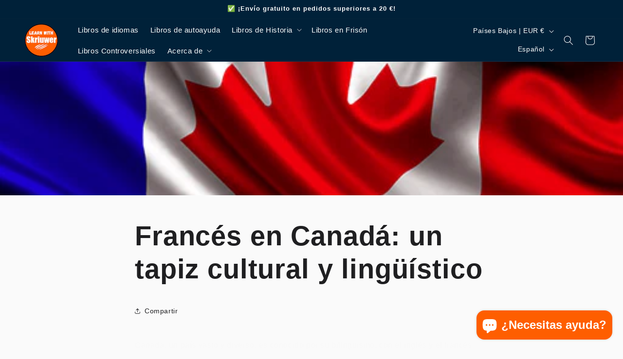

--- FILE ---
content_type: application/javascript
request_url: https://storage.googleapis.com/pdf-uploader-v2.appspot.com/masterlanguage/script/script1_6_2026_17_25_58.js?shop=masterlanguage.myshopify.com
body_size: 123960
content:
(function () {
			 const a = [{"pdfUrl":"https://pdf-uploader-v2.appspot.com.storage.googleapis.com/masterlanguage/The-History-of-Belgium--First-20-pages-/The-History-of-Belgium--First-20-pages-.pdf","id":"cmgqquvwl000001s60qqd06u8","imagesUrls":["https://pdf-uploader-v2.appspot.com.storage.googleapis.com/masterlanguage/The-History-of-Belgium--First-20-pages-/The-History-of-Belgium--First-20-pages-.png"],"description":"","name":"The History of Belgium  First 20 pages .pdf"},{"pdfUrl":"https://pdf-uploader-v2.appspot.com.storage.googleapis.com/masterlanguage/-First-pages--The-History-of-White-People/-First-pages--The-History-of-White-People.pdf","id":"cmgqxb5es000001s6enhl023r","imagesUrls":["https://pdf-uploader-v2.appspot.com.storage.googleapis.com/masterlanguage/-First-pages--The-History-of-White-People/-First-pages--The-History-of-White-People.png"],"description":"","name":" First pages  The History of White People.pdf"},{"pdfUrl":"https://pdf-uploader-v2.appspot.com.storage.googleapis.com/masterlanguage/-First-pages--The-History-of-India/-First-pages--The-History-of-India.pdf","id":"cmgqxl6zv000101s64aqwg58w","imagesUrls":["https://pdf-uploader-v2.appspot.com.storage.googleapis.com/masterlanguage/-First-pages--The-History-of-India/-First-pages--The-History-of-India.png"],"description":"","name":" First pages  The History of India.pdf"},{"pdfUrl":"https://pdf-uploader-v2.appspot.com.storage.googleapis.com/masterlanguage/-First-pages--The-50-Craziest-Conspiracies/-First-pages--The-50-Craziest-Conspiracies.pdf","id":"cmgqxppeu000201s60jazattq","imagesUrls":["https://pdf-uploader-v2.appspot.com.storage.googleapis.com/masterlanguage/-First-pages--The-50-Craziest-Conspiracies/-First-pages--The-50-Craziest-Conspiracies.png"],"description":"","name":" First pages  The 50 Craziest Conspiracies.pdf"},{"pdfUrl":"https://pdf-uploader-v2.appspot.com.storage.googleapis.com/masterlanguage/-First-pages--Scary-Stone-Age-History-Facts/-First-pages--Scary-Stone-Age-History-Facts.pdf","id":"cmgqxuupg000301s60wm0dngi","imagesUrls":["https://pdf-uploader-v2.appspot.com.storage.googleapis.com/masterlanguage/-First-pages--Scary-Stone-Age-History-Facts/-First-pages--Scary-Stone-Age-History-Facts.png"],"description":"","name":" First pages  Scary Stone Age History Facts.pdf"},{"pdfUrl":"https://pdf-uploader-v2.appspot.com.storage.googleapis.com/masterlanguage/-First-pages--The-History-Of-The-Ottoman-Empire/-First-pages--The-History-Of-The-Ottoman-Empire.pdf","id":"cmgqy9rzf000401s655ubfgxq","imagesUrls":["https://pdf-uploader-v2.appspot.com.storage.googleapis.com/masterlanguage/-First-pages--The-History-Of-The-Ottoman-Empire/-First-pages--The-History-Of-The-Ottoman-Empire.png"],"description":"","name":" First pages  The History Of The Ottoman Empire.pdf"},{"pdfUrl":"https://pdf-uploader-v2.appspot.com.storage.googleapis.com/masterlanguage/The-History-of-Argentina--3-/The-History-of-Argentina--3-.pdf","id":"cmgqyiv6f000701s6e7xuaifu","imagesUrls":["https://pdf-uploader-v2.appspot.com.storage.googleapis.com/masterlanguage/The-History-of-Argentina--3-/The-History-of-Argentina--3-.png"],"description":"","name":"The History of Argentina  3 .pdf"},{"pdfUrl":"https://pdf-uploader-v2.appspot.com.storage.googleapis.com/masterlanguage/The-History-of-Greenland--3-/The-History-of-Greenland--3-.pdf","id":"cmgqyqkhf000801s6h39c24cr","imagesUrls":["https://pdf-uploader-v2.appspot.com.storage.googleapis.com/masterlanguage/The-History-of-Greenland--3-/The-History-of-Greenland--3-.png"],"description":"","name":"The History of Greenland  3 .pdf"},{"pdfUrl":"https://pdf-uploader-v2.appspot.com.storage.googleapis.com/masterlanguage/-First-pages--The-Craziest-Nazi-Conspiracies/-First-pages--The-Craziest-Nazi-Conspiracies.pdf","id":"cmgqyttz8000901s67e8lhhy0","imagesUrls":["https://pdf-uploader-v2.appspot.com.storage.googleapis.com/masterlanguage/-First-pages--The-Craziest-Nazi-Conspiracies/-First-pages--The-Craziest-Nazi-Conspiracies.png"],"description":"","name":" First pages  The Craziest Nazi Conspiracies.pdf"},{"pdfUrl":"https://pdf-uploader-v2.appspot.com.storage.googleapis.com/masterlanguage/Civil-War-History-Book--11-/Civil-War-History-Book--11-.pdf","id":"cmgqyx4ly000a01s61cya99pf","imagesUrls":["https://pdf-uploader-v2.appspot.com.storage.googleapis.com/masterlanguage/Civil-War-History-Book--11-/Civil-War-History-Book--11-.png"],"description":"","name":"Civil War History Book  11 .pdf"},{"pdfUrl":"https://pdf-uploader-v2.appspot.com.storage.googleapis.com/masterlanguage/-First-pages--The-History-of-Egypt/-First-pages--The-History-of-Egypt.pdf","id":"cmgqz0xar000b01s66z366goi","imagesUrls":["https://pdf-uploader-v2.appspot.com.storage.googleapis.com/masterlanguage/-First-pages--The-History-of-Egypt/-First-pages--The-History-of-Egypt.png"],"description":"","name":" First pages  The History of Egypt.pdf"},{"pdfUrl":"https://pdf-uploader-v2.appspot.com.storage.googleapis.com/masterlanguage/-First-pages--Die-komplette-Geschichte-des-R%C3%B6mischen-Reiches/-First-pages--Die-komplette-Geschichte-des-R%C3%B6mischen-Reiches.pdf","id":"cmgqz5jkj000c01s67hfj2le8","imagesUrls":["https://pdf-uploader-v2.appspot.com.storage.googleapis.com/masterlanguage/-First-pages--Die-komplette-Geschichte-des-R%C3%B6mischen-Reiches/-First-pages--Die-komplette-Geschichte-des-R%C3%B6mischen-Reiches.png"],"description":"","name":" First pages  Die komplette Geschichte des Römischen Reiches.pdf"},{"pdfUrl":"https://pdf-uploader-v2.appspot.com.storage.googleapis.com/masterlanguage/-First-pages--Die-Geschichte-Indiens/-First-pages--Die-Geschichte-Indiens.pdf","id":"cmgqzh2o6000d01s6fe5jenin","imagesUrls":["https://pdf-uploader-v2.appspot.com.storage.googleapis.com/masterlanguage/-First-pages--Die-Geschichte-Indiens/-First-pages--Die-Geschichte-Indiens.png"],"description":"","name":" First pages  Die Geschichte Indiens.pdf"},{"pdfUrl":"https://pdf-uploader-v2.appspot.com.storage.googleapis.com/masterlanguage/-First-pages--The-Titanic-Conspiracy/-First-pages--The-Titanic-Conspiracy.pdf","id":"cmgqzkf4o000e01s6c2hj4hii","imagesUrls":["https://pdf-uploader-v2.appspot.com.storage.googleapis.com/masterlanguage/-First-pages--The-Titanic-Conspiracy/-First-pages--The-Titanic-Conspiracy.png"],"description":"","name":" First pages  The Titanic Conspiracy.pdf"},{"pdfUrl":"https://pdf-uploader-v2.appspot.com.storage.googleapis.com/masterlanguage/-First-pages--Die-Geschichte-Norwegens/-First-pages--Die-Geschichte-Norwegens.pdf","id":"cmgqznj6r000f01s6ezrcbemu","imagesUrls":["https://pdf-uploader-v2.appspot.com.storage.googleapis.com/masterlanguage/-First-pages--Die-Geschichte-Norwegens/-First-pages--Die-Geschichte-Norwegens.png"],"description":"","name":" First pages  Die Geschichte Norwegens.pdf"},{"pdfUrl":"https://pdf-uploader-v2.appspot.com.storage.googleapis.com/masterlanguage/-First-pages---German--How-to-Quit-Alcohol/-First-pages---German--How-to-Quit-Alcohol.pdf","id":"cmgqzqf9j000g01s6a9juc3tq","imagesUrls":["https://pdf-uploader-v2.appspot.com.storage.googleapis.com/masterlanguage/-First-pages---German--How-to-Quit-Alcohol/-First-pages---German--How-to-Quit-Alcohol.png"],"description":"","name":" First pages   German  How to Quit Alcohol.pdf"},{"pdfUrl":"https://pdf-uploader-v2.appspot.com.storage.googleapis.com/masterlanguage/-First-pages--The-History-of-the-Book/-First-pages--The-History-of-the-Book.pdf","id":"cmgr09s88000h01s6ac70ht0c","imagesUrls":["https://pdf-uploader-v2.appspot.com.storage.googleapis.com/masterlanguage/-First-pages--The-History-of-the-Book/-First-pages--The-History-of-the-Book.png"],"description":"","name":" First pages  The History of the Book.pdf"},{"pdfUrl":"https://pdf-uploader-v2.appspot.com.storage.googleapis.com/masterlanguage/-First-pages--Scary-African-History-Facts/-First-pages--Scary-African-History-Facts.pdf","id":"cmgr0cajv000i01s65zd355pt","imagesUrls":["https://pdf-uploader-v2.appspot.com.storage.googleapis.com/masterlanguage/-First-pages--Scary-African-History-Facts/-First-pages--Scary-African-History-Facts.png"],"description":"","name":" First pages  Scary African History Facts.pdf"},{"pdfUrl":"https://pdf-uploader-v2.appspot.com.storage.googleapis.com/masterlanguage/-First-pages--Scary-Ancient-History-Facts/-First-pages--Scary-Ancient-History-Facts.pdf","id":"cmgr0g81b000j01s651bx1rkq","imagesUrls":["https://pdf-uploader-v2.appspot.com.storage.googleapis.com/masterlanguage/-First-pages--Scary-Ancient-History-Facts/-First-pages--Scary-Ancient-History-Facts.png"],"description":"","name":" First pages  Scary Ancient History Facts.pdf"},{"pdfUrl":"https://pdf-uploader-v2.appspot.com.storage.googleapis.com/masterlanguage/-First-pages--The-History-of-Israel/-First-pages--The-History-of-Israel.pdf","id":"cmgr1hlu4000k01s6e3v1esca","imagesUrls":["https://pdf-uploader-v2.appspot.com.storage.googleapis.com/masterlanguage/-First-pages--The-History-of-Israel/-First-pages--The-History-of-Israel.png"],"description":"","name":" First pages  The History of Israel.pdf"},{"pdfUrl":"https://pdf-uploader-v2.appspot.com.storage.googleapis.com/masterlanguage/-First-pages--The-History-of-Paris/-First-pages--The-History-of-Paris.pdf","id":"cmgr2gd93000001s62ufg4f8d","imagesUrls":["https://pdf-uploader-v2.appspot.com.storage.googleapis.com/masterlanguage/-First-pages--The-History-of-Paris/-First-pages--The-History-of-Paris.png"],"description":"","name":" First pages  The History of Paris.pdf"},{"pdfUrl":"https://pdf-uploader-v2.appspot.com.storage.googleapis.com/masterlanguage/-First-pages--The-History-of-Sweden/-First-pages--The-History-of-Sweden.pdf","id":"cmgr2kf61000101s6enmr25ec","imagesUrls":["https://pdf-uploader-v2.appspot.com.storage.googleapis.com/masterlanguage/-First-pages--The-History-of-Sweden/-First-pages--The-History-of-Sweden.png"],"description":"","name":" First pages  The History of Sweden.pdf"},{"pdfUrl":"https://pdf-uploader-v2.appspot.com.storage.googleapis.com/masterlanguage/-First-pages--The-Unknown-World-War-2-Battles-Book/-First-pages--The-Unknown-World-War-2-Battles-Book.pdf","id":"cmgr2o0pi000201s6216k8tqu","imagesUrls":["https://pdf-uploader-v2.appspot.com.storage.googleapis.com/masterlanguage/-First-pages--The-Unknown-World-War-2-Battles-Book/-First-pages--The-Unknown-World-War-2-Battles-Book.png"],"description":"","name":" First pages  The Unknown World War 2 Battles Book.pdf"},{"pdfUrl":"https://pdf-uploader-v2.appspot.com.storage.googleapis.com/masterlanguage/-First-pages--The-History-of-Ireland/-First-pages--The-History-of-Ireland.pdf","id":"cmgr2qh2z000301s65msgajeg","imagesUrls":["https://pdf-uploader-v2.appspot.com.storage.googleapis.com/masterlanguage/-First-pages--The-History-of-Ireland/-First-pages--The-History-of-Ireland.png"],"description":"","name":" First pages  The History of Ireland.pdf"},{"pdfUrl":"https://pdf-uploader-v2.appspot.com.storage.googleapis.com/masterlanguage/-First-pages--The-History-of-South-Korea/-First-pages--The-History-of-South-Korea.pdf","id":"cmgr2xcme000401s646f77k0x","imagesUrls":["https://pdf-uploader-v2.appspot.com.storage.googleapis.com/masterlanguage/-First-pages--The-History-of-South-Korea/-First-pages--The-History-of-South-Korea.png"],"description":"","name":" First pages  The History of South Korea.pdf"},{"pdfUrl":"https://pdf-uploader-v2.appspot.com.storage.googleapis.com/masterlanguage/-First-pages--History-of-the-Bible/-First-pages--History-of-the-Bible.pdf","id":"cmgr30oif000501s69a81g0m4","imagesUrls":["https://pdf-uploader-v2.appspot.com.storage.googleapis.com/masterlanguage/-First-pages--History-of-the-Bible/-First-pages--History-of-the-Bible.png"],"description":"","name":" First pages  History of the Bible.pdf"},{"pdfUrl":"https://pdf-uploader-v2.appspot.com.storage.googleapis.com/masterlanguage/-First-pages--The-History-of-the-UK/-First-pages--The-History-of-the-UK.pdf","id":"cmgr33ty5000601s654po6elp","imagesUrls":["https://pdf-uploader-v2.appspot.com.storage.googleapis.com/masterlanguage/-First-pages--The-History-of-the-UK/-First-pages--The-History-of-the-UK.png"],"description":"","name":" First pages  The History of the UK.pdf"},{"pdfUrl":"https://pdf-uploader-v2.appspot.com.storage.googleapis.com/masterlanguage/-First-pages--Scary-American-History-Facts/-First-pages--Scary-American-History-Facts.pdf","id":"cmgr366bv000701s6ff7k41t0","imagesUrls":["https://pdf-uploader-v2.appspot.com.storage.googleapis.com/masterlanguage/-First-pages--Scary-American-History-Facts/-First-pages--Scary-American-History-Facts.png"],"description":"","name":" First pages  Scary American History Facts.pdf"},{"pdfUrl":"https://pdf-uploader-v2.appspot.com.storage.googleapis.com/masterlanguage/-First-pages--The-History-of-Ukraine/-First-pages--The-History-of-Ukraine.pdf","id":"cmgr3ijeq000801s693fjhnd0","imagesUrls":["https://pdf-uploader-v2.appspot.com.storage.googleapis.com/masterlanguage/-First-pages--The-History-of-Ukraine/-First-pages--The-History-of-Ukraine.png"],"description":"","name":" First pages  The History of Ukraine.pdf"},{"pdfUrl":"https://pdf-uploader-v2.appspot.com.storage.googleapis.com/masterlanguage/-First-pages--Scary-European-History-Facts/-First-pages--Scary-European-History-Facts.pdf","id":"cmgr3pffj000901s69ava0hw4","imagesUrls":["https://pdf-uploader-v2.appspot.com.storage.googleapis.com/masterlanguage/-First-pages--Scary-European-History-Facts/-First-pages--Scary-European-History-Facts.png"],"description":"","name":" First pages  Scary European History Facts.pdf"},{"pdfUrl":"https://pdf-uploader-v2.appspot.com.storage.googleapis.com/masterlanguage/-First-pages--The-History-of-Finland--1-/-First-pages--The-History-of-Finland--1-.pdf","id":"cmgr3wy0p000a01s6byiq6y4i","imagesUrls":["https://pdf-uploader-v2.appspot.com.storage.googleapis.com/masterlanguage/-First-pages--The-History-of-Finland--1-/-First-pages--The-History-of-Finland--1-.png"],"description":"","name":" First pages  The History of Finland  1 .pdf"},{"pdfUrl":"https://pdf-uploader-v2.appspot.com.storage.googleapis.com/masterlanguage/-First-pages--The-History-of-Finland/-First-pages--The-History-of-Finland.pdf","id":"cmgr3ztln000b01s68sbd2bv1","imagesUrls":["https://pdf-uploader-v2.appspot.com.storage.googleapis.com/masterlanguage/-First-pages--The-History-of-Finland/-First-pages--The-History-of-Finland.png"],"description":"","name":" First pages  The History of Finland.pdf"},{"pdfUrl":"https://pdf-uploader-v2.appspot.com.storage.googleapis.com/masterlanguage/-First-pages--The-History-of-Ancient-Rome/-First-pages--The-History-of-Ancient-Rome.pdf","id":"cmgr423vo000c01s6gnal9bae","imagesUrls":["https://pdf-uploader-v2.appspot.com.storage.googleapis.com/masterlanguage/-First-pages--The-History-of-Ancient-Rome/-First-pages--The-History-of-Ancient-Rome.png"],"description":"","name":" First pages  The History of Ancient Rome.pdf"},{"pdfUrl":"https://pdf-uploader-v2.appspot.com.storage.googleapis.com/masterlanguage/-First-pages--The-History-of-Christianity/-First-pages--The-History-of-Christianity.pdf","id":"cmgr47q1c000d01s6hm4c6lvc","imagesUrls":["https://pdf-uploader-v2.appspot.com.storage.googleapis.com/masterlanguage/-First-pages--The-History-of-Christianity/-First-pages--The-History-of-Christianity.png"],"description":"","name":" First pages  The History of Christianity.pdf"},{"pdfUrl":"https://pdf-uploader-v2.appspot.com.storage.googleapis.com/masterlanguage/-First-pages--The-History-of-Malaysia/-First-pages--The-History-of-Malaysia.pdf","id":"cmgr4bvmp000e01s6a4g3huzx","imagesUrls":["https://pdf-uploader-v2.appspot.com.storage.googleapis.com/masterlanguage/-First-pages--The-History-of-Malaysia/-First-pages--The-History-of-Malaysia.png"],"description":"","name":" First pages  The History of Malaysia.pdf"},{"pdfUrl":"https://pdf-uploader-v2.appspot.com.storage.googleapis.com/masterlanguage/-First-pages--The-History-of-Vietnam/-First-pages--The-History-of-Vietnam.pdf","id":"cmgr4gdv4000f01s6au6j7hoh","imagesUrls":["https://pdf-uploader-v2.appspot.com.storage.googleapis.com/masterlanguage/-First-pages--The-History-of-Vietnam/-First-pages--The-History-of-Vietnam.png"],"description":"","name":" First pages  The History of Vietnam.pdf"},{"pdfUrl":"https://pdf-uploader-v2.appspot.com.storage.googleapis.com/masterlanguage/-First-pages--The-History-of-Antarctica/-First-pages--The-History-of-Antarctica.pdf","id":"cmgr4k5pm000g01s62egdhsjt","imagesUrls":["https://pdf-uploader-v2.appspot.com.storage.googleapis.com/masterlanguage/-First-pages--The-History-of-Antarctica/-First-pages--The-History-of-Antarctica.png"],"description":"","name":" First pages  The History of Antarctica.pdf"},{"pdfUrl":"https://pdf-uploader-v2.appspot.com.storage.googleapis.com/masterlanguage/-First-pages--Interesting-Middle-Age-History-Facts/-First-pages--Interesting-Middle-Age-History-Facts.pdf","id":"cmgr4nhyb000h01s68jdm3asi","imagesUrls":["https://pdf-uploader-v2.appspot.com.storage.googleapis.com/masterlanguage/-First-pages--Interesting-Middle-Age-History-Facts/-First-pages--Interesting-Middle-Age-History-Facts.png"],"description":"","name":" First pages  Interesting Middle Age History Facts.pdf"},{"pdfUrl":"https://pdf-uploader-v2.appspot.com.storage.googleapis.com/masterlanguage/-First-pages--Interesting-Middle-Age-History-Facts/-First-pages--Interesting-Middle-Age-History-Facts.pdf","id":"cmgr4nis4000001s6gsclgkzu","imagesUrls":["https://pdf-uploader-v2.appspot.com.storage.googleapis.com/masterlanguage/-First-pages--Interesting-Middle-Age-History-Facts/-First-pages--Interesting-Middle-Age-History-Facts.png"],"description":"","name":" First pages  Interesting Middle Age History Facts.pdf"},{"pdfUrl":"https://pdf-uploader-v2.appspot.com.storage.googleapis.com/masterlanguage/-First-pages--The-History-of-Italy/-First-pages--The-History-of-Italy.pdf","id":"cmgr4wzlv000i01s61e39bm3x","imagesUrls":["https://pdf-uploader-v2.appspot.com.storage.googleapis.com/masterlanguage/-First-pages--The-History-of-Italy/-First-pages--The-History-of-Italy.png"],"description":"","name":" First pages  The History of Italy.pdf"},{"pdfUrl":"https://pdf-uploader-v2.appspot.com.storage.googleapis.com/masterlanguage/-First-pages--The-History-of-Gold/-First-pages--The-History-of-Gold.pdf","id":"cmgr51hiz000j01s6aznfc6cc","imagesUrls":["https://pdf-uploader-v2.appspot.com.storage.googleapis.com/masterlanguage/-First-pages--The-History-of-Gold/-First-pages--The-History-of-Gold.png"],"description":"","name":" First pages  The History of Gold.pdf"},{"pdfUrl":"https://pdf-uploader-v2.appspot.com.storage.googleapis.com/masterlanguage/-First-pages--The-History-of-Youtube/-First-pages--The-History-of-Youtube.pdf","id":"cmgr5hno6000k01s63xvieta1","imagesUrls":["https://pdf-uploader-v2.appspot.com.storage.googleapis.com/masterlanguage/-First-pages--The-History-of-Youtube/-First-pages--The-History-of-Youtube.png"],"description":"","name":" First pages  The History of Youtube.pdf"},{"pdfUrl":"https://pdf-uploader-v2.appspot.com.storage.googleapis.com/masterlanguage/-First-pages--The-History-of-Byzantine-Empire/-First-pages--The-History-of-Byzantine-Empire.pdf","id":"cmgr5lhoc000l01s659dmhssf","imagesUrls":["https://pdf-uploader-v2.appspot.com.storage.googleapis.com/masterlanguage/-First-pages--The-History-of-Byzantine-Empire/-First-pages--The-History-of-Byzantine-Empire.png"],"description":"","name":" First pages  The History of Byzantine Empire.pdf"},{"pdfUrl":"https://pdf-uploader-v2.appspot.com.storage.googleapis.com/masterlanguage/-First-pages--The-History-of-the-Vikings/-First-pages--The-History-of-the-Vikings.pdf","id":"cmgr5onnf000m01s606gdd48x","imagesUrls":["https://pdf-uploader-v2.appspot.com.storage.googleapis.com/masterlanguage/-First-pages--The-History-of-the-Vikings/-First-pages--The-History-of-the-Vikings.png"],"description":"","name":" First pages  The History of the Vikings.pdf"},{"pdfUrl":"https://pdf-uploader-v2.appspot.com.storage.googleapis.com/masterlanguage/-First-pages--The-History-of-Philosophy/-First-pages--The-History-of-Philosophy.pdf","id":"cmgr5vdjy000n01s62t8u438l","imagesUrls":["https://pdf-uploader-v2.appspot.com.storage.googleapis.com/masterlanguage/-First-pages--The-History-of-Philosophy/-First-pages--The-History-of-Philosophy.png"],"description":"","name":" First pages  The History of Philosophy.pdf"},{"pdfUrl":"https://pdf-uploader-v2.appspot.com.storage.googleapis.com/masterlanguage/-First-of-pages--The-History-of-Oil/-First-of-pages--The-History-of-Oil.pdf","id":"cmgr5yo62000o01s6f0iz1qg1","imagesUrls":["https://pdf-uploader-v2.appspot.com.storage.googleapis.com/masterlanguage/-First-of-pages--The-History-of-Oil/-First-of-pages--The-History-of-Oil.png"],"description":"","name":" First of pages  The History of Oil.pdf"},{"pdfUrl":"https://pdf-uploader-v2.appspot.com.storage.googleapis.com/masterlanguage/-First-pages--Greek-Mythology-Book-For-Teens/-First-pages--Greek-Mythology-Book-For-Teens.pdf","id":"cmgr61fln000p01s6gp4d6iyp","imagesUrls":["https://pdf-uploader-v2.appspot.com.storage.googleapis.com/masterlanguage/-First-pages--Greek-Mythology-Book-For-Teens/-First-pages--Greek-Mythology-Book-For-Teens.png"],"description":"","name":" First pages  Greek Mythology Book For Teens.pdf"},{"pdfUrl":"https://pdf-uploader-v2.appspot.com.storage.googleapis.com/masterlanguage/-First-pages--The-History-of-The-Netherlands/-First-pages--The-History-of-The-Netherlands.pdf","id":"cmgr64b63000q01s683zlh49f","imagesUrls":["https://pdf-uploader-v2.appspot.com.storage.googleapis.com/masterlanguage/-First-pages--The-History-of-The-Netherlands/-First-pages--The-History-of-The-Netherlands.png"],"description":"","name":" First pages  The History of The Netherlands.pdf"},{"pdfUrl":"https://pdf-uploader-v2.appspot.com.storage.googleapis.com/masterlanguage/-First-pages--Norse-Mythology-For-Teens/-First-pages--Norse-Mythology-For-Teens.pdf","id":"cmgr67cay000r01s69es69uqw","imagesUrls":["https://pdf-uploader-v2.appspot.com.storage.googleapis.com/masterlanguage/-First-pages--Norse-Mythology-For-Teens/-First-pages--Norse-Mythology-For-Teens.png"],"description":"","name":" First pages  Norse Mythology For Teens.pdf"},{"pdfUrl":"https://pdf-uploader-v2.appspot.com.storage.googleapis.com/masterlanguage/-First-pages--Norse-Mythology-Book-For-Adults/-First-pages--Norse-Mythology-Book-For-Adults.pdf","id":"cmgr6a713000s01s61mz84qub","imagesUrls":["https://pdf-uploader-v2.appspot.com.storage.googleapis.com/masterlanguage/-First-pages--Norse-Mythology-Book-For-Adults/-First-pages--Norse-Mythology-Book-For-Adults.png"],"description":"","name":" First pages  Norse Mythology Book For Adults.pdf"},{"pdfUrl":"https://pdf-uploader-v2.appspot.com.storage.googleapis.com/masterlanguage/-First-pages--Greek-Mythology-Book-For-Adults/-First-pages--Greek-Mythology-Book-For-Adults.pdf","id":"cmgr6cktg000t01s64jkieuqh","imagesUrls":["https://pdf-uploader-v2.appspot.com.storage.googleapis.com/masterlanguage/-First-pages--Greek-Mythology-Book-For-Adults/-First-pages--Greek-Mythology-Book-For-Adults.png"],"description":"","name":" First pages  Greek Mythology Book For Adults.pdf"},{"pdfUrl":"https://pdf-uploader-v2.appspot.com.storage.googleapis.com/masterlanguage/-First-pages--The-Dark-Side-of-the-Talmud--1-/-First-pages--The-Dark-Side-of-the-Talmud--1-.pdf","id":"cmgrmuav5000001s6cuup47nl","imagesUrls":["https://pdf-uploader-v2.appspot.com.storage.googleapis.com/masterlanguage/-First-pages--The-Dark-Side-of-the-Talmud--1-/-First-pages--The-Dark-Side-of-the-Talmud--1-.png"],"description":"","name":" First pages  The Dark Side of the Talmud  1 .pdf"},{"pdfUrl":"https://pdf-uploader-v2.appspot.com.storage.googleapis.com/masterlanguage/-First-pages--500-Interesting--Disturbing--Cool-and-Unknown-Facts-About-German-History/-First-pages--500-Interesting--Disturbing--Cool-and-Unknown-Facts-About-German-History.pdf","id":"cmgrmyool000101s61vo16df2","imagesUrls":["https://pdf-uploader-v2.appspot.com.storage.googleapis.com/masterlanguage/-First-pages--500-Interesting--Disturbing--Cool-and-Unknown-Facts-About-German-History/-First-pages--500-Interesting--Disturbing--Cool-and-Unknown-Facts-About-German-History.png"],"description":"","name":" First pages  500 Interesting  Disturbing  Cool and Unknown Facts About German History.pdf"},{"pdfUrl":"https://pdf-uploader-v2.appspot.com.storage.googleapis.com/masterlanguage/-First-pages--Die-verborgene-Geschichte-Deutschlands/-First-pages--Die-verborgene-Geschichte-Deutschlands.pdf","id":"cmgrn1kxq000201s61w6ud2vm","imagesUrls":["https://pdf-uploader-v2.appspot.com.storage.googleapis.com/masterlanguage/-First-pages--Die-verborgene-Geschichte-Deutschlands/-First-pages--Die-verborgene-Geschichte-Deutschlands.png"],"description":"","name":" First pages  Die verborgene Geschichte Deutschlands.pdf"},{"pdfUrl":"https://pdf-uploader-v2.appspot.com.storage.googleapis.com/masterlanguage/-First-pages---German-Dutch--75-Short-Stories/-First-pages---German-Dutch--75-Short-Stories.pdf","id":"cmgrn4s6x000301s6gd8lah4e","imagesUrls":["https://pdf-uploader-v2.appspot.com.storage.googleapis.com/masterlanguage/-First-pages---German-Dutch--75-Short-Stories/-First-pages---German-Dutch--75-Short-Stories.png"],"description":"","name":" First pages   German Dutch  75 Short Stories.pdf"},{"pdfUrl":"https://pdf-uploader-v2.appspot.com.storage.googleapis.com/masterlanguage/-First-pages--Crazy-History-Facts-About-Money/-First-pages--Crazy-History-Facts-About-Money.pdf","id":"cmgrn7qug000401s6hwr8d698","imagesUrls":["https://pdf-uploader-v2.appspot.com.storage.googleapis.com/masterlanguage/-First-pages--Crazy-History-Facts-About-Money/-First-pages--Crazy-History-Facts-About-Money.png"],"description":"","name":" First pages  Crazy History Facts About Money.pdf"},{"pdfUrl":"https://pdf-uploader-v2.appspot.com.storage.googleapis.com/masterlanguage/-First-pages---German--The-History-of-France/-First-pages---German--The-History-of-France.pdf","id":"cmgrnar3v000501s60oenbt01","imagesUrls":["https://pdf-uploader-v2.appspot.com.storage.googleapis.com/masterlanguage/-First-pages---German--The-History-of-France/-First-pages---German--The-History-of-France.png"],"description":"","name":" First pages   German  The History of France.pdf"},{"pdfUrl":"https://pdf-uploader-v2.appspot.com.storage.googleapis.com/masterlanguage/-First-pages--The-History-of-Google/-First-pages--The-History-of-Google.pdf","id":"cmgrnhz68000601s69d7o5jt0","imagesUrls":["https://pdf-uploader-v2.appspot.com.storage.googleapis.com/masterlanguage/-First-pages--The-History-of-Google/-First-pages--The-History-of-Google.png"],"description":"","name":" First pages  The History of Google.pdf"},{"pdfUrl":"https://pdf-uploader-v2.appspot.com.storage.googleapis.com/masterlanguage/-First-pages--The-History-of-Nintendo/-First-pages--The-History-of-Nintendo.pdf","id":"cmgrnkgm6000701s6av8xc35f","imagesUrls":["https://pdf-uploader-v2.appspot.com.storage.googleapis.com/masterlanguage/-First-pages--The-History-of-Nintendo/-First-pages--The-History-of-Nintendo.png"],"description":"","name":" First pages  The History of Nintendo.pdf"},{"pdfUrl":"https://pdf-uploader-v2.appspot.com.storage.googleapis.com/masterlanguage/-First-pages---German--The-History-of-The-Netherlands/-First-pages---German--The-History-of-The-Netherlands.pdf","id":"cmgrno3vo000801s6hpov1bih","imagesUrls":["https://pdf-uploader-v2.appspot.com.storage.googleapis.com/masterlanguage/-First-pages---German--The-History-of-The-Netherlands/-First-pages---German--The-History-of-The-Netherlands.png"],"description":"","name":" First pages   German  The History of The Netherlands.pdf"},{"pdfUrl":"https://pdf-uploader-v2.appspot.com.storage.googleapis.com/masterlanguage/-First-pages---German--The-History-of-Egypt-/-First-pages---German--The-History-of-Egypt-.pdf","id":"cmgrnrd67000901s6ekzug7rd","imagesUrls":["https://pdf-uploader-v2.appspot.com.storage.googleapis.com/masterlanguage/-First-pages---German--The-History-of-Egypt-/-First-pages---German--The-History-of-Egypt-.png"],"description":"","name":" First pages   German  The History of Egypt .pdf"},{"pdfUrl":"https://pdf-uploader-v2.appspot.com.storage.googleapis.com/masterlanguage/-First-pages--A-Book-on-How-to-win-at-Travel/-First-pages--A-Book-on-How-to-win-at-Travel.pdf","id":"cmgrnulqp000a01s6feh3bxfk","imagesUrls":["https://pdf-uploader-v2.appspot.com.storage.googleapis.com/masterlanguage/-First-pages--A-Book-on-How-to-win-at-Travel/-First-pages--A-Book-on-How-to-win-at-Travel.png"],"description":"","name":" First pages  A Book on How to win at Travel.pdf"},{"pdfUrl":"https://pdf-uploader-v2.appspot.com.storage.googleapis.com/masterlanguage/The-Vegan-Deception_-Why-an-All-Plant-Diet-is-Unnatural-and-Unhealthy/The-Vegan-Deception_-Why-an-All-Plant-Diet-is-Unnatural-and-Unhealthy.pdf","id":"cmiuiovcl000001s6fyby3kge","imagesUrls":["https://pdf-uploader-v2.appspot.com.storage.googleapis.com/masterlanguage/The-Vegan-Deception_-Why-an-All-Plant-Diet-is-Unnatural-and-Unhealthy/The-Vegan-Deception_-Why-an-All-Plant-Diet-is-Unnatural-and-Unhealthy.png"],"description":"","name":"The Vegan Deception_ Why an All Plant Diet is Unnatural and Unhealthy.pdf"},{"pdfUrl":"https://pdf-uploader-v2.appspot.com.storage.googleapis.com/masterlanguage/-First-10-pages--Why-is-Immigration-Really-Happening_/-First-10-pages--Why-is-Immigration-Really-Happening_.pdf","id":"cmiuirqj0000101s66b080nsi","imagesUrls":["https://pdf-uploader-v2.appspot.com.storage.googleapis.com/masterlanguage/-First-10-pages--Why-is-Immigration-Really-Happening_/-First-10-pages--Why-is-Immigration-Really-Happening_.png"],"description":"","name":" First 10 pages  Why is Immigration Really Happening_.pdf"},{"pdfUrl":"https://pdf-uploader-v2.appspot.com.storage.googleapis.com/masterlanguage/-First-pages--The-Forbidden-Science_-Race--Biology--Genetics--and-IQ-Realities/-First-pages--The-Forbidden-Science_-Race--Biology--Genetics--and-IQ-Realities.pdf","id":"cmiuiv52w000201s69v7b8cre","imagesUrls":["https://pdf-uploader-v2.appspot.com.storage.googleapis.com/masterlanguage/-First-pages--The-Forbidden-Science_-Race--Biology--Genetics--and-IQ-Realities/-First-pages--The-Forbidden-Science_-Race--Biology--Genetics--and-IQ-Realities.png"],"description":"","name":" First pages  The Forbidden Science_ Race  Biology  Genetics  and IQ Realities.pdf"},{"pdfUrl":"https://pdf-uploader-v2.appspot.com.storage.googleapis.com/masterlanguage/-First-pages--The-History-of-Portugal--German---1-/-First-pages--The-History-of-Portugal--German---1-.pdf","id":"cmiujt30s000001s69j8j7at1","imagesUrls":["https://pdf-uploader-v2.appspot.com.storage.googleapis.com/masterlanguage/-First-pages--The-History-of-Portugal--German---1-/-First-pages--The-History-of-Portugal--German---1-.png"],"description":"","name":" First pages  The History of Portugal  German   1 .pdf"},{"pdfUrl":"https://pdf-uploader-v2.appspot.com.storage.googleapis.com/masterlanguage/-First-pages--Scary-Asian-History-Facts--1-/-First-pages--Scary-Asian-History-Facts--1-.pdf","id":"cmiujyl5m000101s6dz783u27","imagesUrls":["https://pdf-uploader-v2.appspot.com.storage.googleapis.com/masterlanguage/-First-pages--Scary-Asian-History-Facts--1-/-First-pages--Scary-Asian-History-Facts--1-.png"],"description":"","name":" First pages  Scary Asian History Facts  1 .pdf"},{"pdfUrl":"https://pdf-uploader-v2.appspot.com.storage.googleapis.com/masterlanguage/-First-pages--The-History-of-Spain/-First-pages--The-History-of-Spain.pdf","id":"cmiuk8tzo000201s6eqfy1ei4","imagesUrls":["https://pdf-uploader-v2.appspot.com.storage.googleapis.com/masterlanguage/-First-pages--The-History-of-Spain/-First-pages--The-History-of-Spain.png"],"description":"","name":" First pages  The History of Spain.pdf"},{"pdfUrl":"https://pdf-uploader-v2.appspot.com.storage.googleapis.com/masterlanguage/-First-pages--The-History-of-China--1-/-First-pages--The-History-of-China--1-.pdf","id":"cmiukdk99000301s60hihee7s","imagesUrls":["https://pdf-uploader-v2.appspot.com.storage.googleapis.com/masterlanguage/-First-pages--The-History-of-China--1-/-First-pages--The-History-of-China--1-.png"],"description":"","name":" First pages  The History of China  1 .pdf"},{"pdfUrl":"https://pdf-uploader-v2.appspot.com.storage.googleapis.com/masterlanguage/-First-pages--The-History-of-Indonesia/-First-pages--The-History-of-Indonesia.pdf","id":"cmiukjiyw000401s665c4csvt","imagesUrls":["https://pdf-uploader-v2.appspot.com.storage.googleapis.com/masterlanguage/-First-pages--The-History-of-Indonesia/-First-pages--The-History-of-Indonesia.png"],"description":"","name":" First pages  The History of Indonesia.pdf"},{"pdfUrl":"https://pdf-uploader-v2.appspot.com.storage.googleapis.com/masterlanguage/-First-pages--The-History-of-Burger-King/-First-pages--The-History-of-Burger-King.pdf","id":"cmiukob31000501s6a51145bc","imagesUrls":["https://pdf-uploader-v2.appspot.com.storage.googleapis.com/masterlanguage/-First-pages--The-History-of-Burger-King/-First-pages--The-History-of-Burger-King.png"],"description":"","name":" First pages  The History of Burger King.pdf"},{"pdfUrl":"https://pdf-uploader-v2.appspot.com.storage.googleapis.com/masterlanguage/-First-pages--The-History-of-Turkey/-First-pages--The-History-of-Turkey.pdf","id":"cmiukv2j2000601s64rdedwkk","imagesUrls":["https://pdf-uploader-v2.appspot.com.storage.googleapis.com/masterlanguage/-First-pages--The-History-of-Turkey/-First-pages--The-History-of-Turkey.png"],"description":"","name":" First pages  The History of Turkey.pdf"},{"pdfUrl":"https://pdf-uploader-v2.appspot.com.storage.googleapis.com/masterlanguage/-First-pages--Scary-Ancient-Greek-History-Facts/-First-pages--Scary-Ancient-Greek-History-Facts.pdf","id":"cmiukzooq000701s6haeqb67v","imagesUrls":["https://pdf-uploader-v2.appspot.com.storage.googleapis.com/masterlanguage/-First-pages--Scary-Ancient-Greek-History-Facts/-First-pages--Scary-Ancient-Greek-History-Facts.png"],"description":"","name":" First pages  Scary Ancient Greek History Facts.pdf"},{"pdfUrl":"https://pdf-uploader-v2.appspot.com.storage.googleapis.com/masterlanguage/-First-pages--The-History-of-New-Zealand/-First-pages--The-History-of-New-Zealand.pdf","id":"cmiul4in2000801s67r377orr","imagesUrls":["https://pdf-uploader-v2.appspot.com.storage.googleapis.com/masterlanguage/-First-pages--The-History-of-New-Zealand/-First-pages--The-History-of-New-Zealand.png"],"description":"","name":" First pages  The History of New Zealand.pdf"},{"pdfUrl":"https://pdf-uploader-v2.appspot.com.storage.googleapis.com/masterlanguage/-First-pages--Die-gr%C3%B6%C3%9Ften-Kriege-der-Geschichte/-First-pages--Die-gr%C3%B6%C3%9Ften-Kriege-der-Geschichte.pdf","id":"cmiul9sms000901s6e9dn4pzz","imagesUrls":["https://pdf-uploader-v2.appspot.com.storage.googleapis.com/masterlanguage/-First-pages--Die-gr%C3%B6%C3%9Ften-Kriege-der-Geschichte/-First-pages--Die-gr%C3%B6%C3%9Ften-Kriege-der-Geschichte.png"],"description":"","name":" First pages  Die größten Kriege der Geschichte.pdf"},{"pdfUrl":"https://pdf-uploader-v2.appspot.com.storage.googleapis.com/masterlanguage/-First-Pages--The-History-of-Scotland/-First-Pages--The-History-of-Scotland.pdf","id":"cmiule5om000a01s67mdg2tn4","imagesUrls":["https://pdf-uploader-v2.appspot.com.storage.googleapis.com/masterlanguage/-First-Pages--The-History-of-Scotland/-First-Pages--The-History-of-Scotland.png"],"description":"","name":" First Pages  The History of Scotland.pdf"},{"pdfUrl":"https://pdf-uploader-v2.appspot.com.storage.googleapis.com/masterlanguage/-First-pages--The-History-of-Russia--1-/-First-pages--The-History-of-Russia--1-.pdf","id":"cmiulissy000b01s66u4x1nom","imagesUrls":["https://pdf-uploader-v2.appspot.com.storage.googleapis.com/masterlanguage/-First-pages--The-History-of-Russia--1-/-First-pages--The-History-of-Russia--1-.png"],"description":"","name":" First pages  The History of Russia  1 .pdf"},{"pdfUrl":"https://pdf-uploader-v2.appspot.com.storage.googleapis.com/masterlanguage/-First-pages--History-of-the-USA/-First-pages--History-of-the-USA.pdf","id":"cmiulv2tx000c01s6hy5l358k","imagesUrls":["https://pdf-uploader-v2.appspot.com.storage.googleapis.com/masterlanguage/-First-pages--History-of-the-USA/-First-pages--History-of-the-USA.png"],"description":"","name":" First pages  History of the USA.pdf"},{"pdfUrl":"https://pdf-uploader-v2.appspot.com.storage.googleapis.com/masterlanguage/-First-pages--The-History-of-Norway/-First-pages--The-History-of-Norway.pdf","id":"cmium3771000d01s675sqgaje","imagesUrls":["https://pdf-uploader-v2.appspot.com.storage.googleapis.com/masterlanguage/-First-pages--The-History-of-Norway/-First-pages--The-History-of-Norway.png"],"description":"","name":" First pages  The History of Norway.pdf"},{"pdfUrl":"https://pdf-uploader-v2.appspot.com.storage.googleapis.com/masterlanguage/-First-pages--The-History-of-Movies/-First-pages--The-History-of-Movies.pdf","id":"cmium6tbl000e01s62c5ba44g","imagesUrls":["https://pdf-uploader-v2.appspot.com.storage.googleapis.com/masterlanguage/-First-pages--The-History-of-Movies/-First-pages--The-History-of-Movies.png"],"description":"","name":" First pages  The History of Movies.pdf"},{"pdfUrl":"https://pdf-uploader-v2.appspot.com.storage.googleapis.com/masterlanguage/-First-pages--The-History-of-Croatia/-First-pages--The-History-of-Croatia.pdf","id":"cmiumkaw2000f01s6ep1m198i","imagesUrls":["https://pdf-uploader-v2.appspot.com.storage.googleapis.com/masterlanguage/-First-pages--The-History-of-Croatia/-First-pages--The-History-of-Croatia.png"],"description":"","name":" First pages  The History of Croatia.pdf"},{"pdfUrl":"https://pdf-uploader-v2.appspot.com.storage.googleapis.com/masterlanguage/-First-pages--The-History-of-Denmark/-First-pages--The-History-of-Denmark.pdf","id":"cmiumo8fg000g01s66cpngste","imagesUrls":["https://pdf-uploader-v2.appspot.com.storage.googleapis.com/masterlanguage/-First-pages--The-History-of-Denmark/-First-pages--The-History-of-Denmark.png"],"description":"","name":" First pages  The History of Denmark.pdf"},{"pdfUrl":"https://pdf-uploader-v2.appspot.com.storage.googleapis.com/masterlanguage/-First-pages--The-History-of-Japan/-First-pages--The-History-of-Japan.pdf","id":"cmiumuotm000h01s623xvd12c","imagesUrls":["https://pdf-uploader-v2.appspot.com.storage.googleapis.com/masterlanguage/-First-pages--The-History-of-Japan/-First-pages--The-History-of-Japan.png"],"description":"","name":" First pages  The History of Japan.pdf"},{"pdfUrl":"https://pdf-uploader-v2.appspot.com.storage.googleapis.com/masterlanguage/-First-pages--Hitler-s-Untold-Story-From-His-Perspective/-First-pages--Hitler-s-Untold-Story-From-His-Perspective.pdf","id":"cmj05awg4000001s62tvrgewa","imagesUrls":["https://pdf-uploader-v2.appspot.com.storage.googleapis.com/masterlanguage/-First-pages--Hitler-s-Untold-Story-From-His-Perspective/-First-pages--Hitler-s-Untold-Story-From-His-Perspective.png"],"description":"","name":" First pages  Hitler s Untold Story From His Perspective.pdf"},{"pdfUrl":"https://pdf-uploader-v2.appspot.com.storage.googleapis.com/masterlanguage/-First-pages--How-to-Pray-for-Healing/-First-pages--How-to-Pray-for-Healing.pdf","id":"cmj05ntcz000101s6c5xs6bwq","imagesUrls":["https://pdf-uploader-v2.appspot.com.storage.googleapis.com/masterlanguage/-First-pages--How-to-Pray-for-Healing/-First-pages--How-to-Pray-for-Healing.png"],"description":"","name":" First pages  How to Pray for Healing.pdf"},{"pdfUrl":"https://pdf-uploader-v2.appspot.com.storage.googleapis.com/masterlanguage/-First-pages--The-History-of-Iceland/-First-pages--The-History-of-Iceland.pdf","id":"cmj06luai000001s6fviqe6aa","imagesUrls":["https://pdf-uploader-v2.appspot.com.storage.googleapis.com/masterlanguage/-First-pages--The-History-of-Iceland/-First-pages--The-History-of-Iceland.png"],"description":"","name":" First pages  The History of Iceland.pdf"},{"pdfUrl":"https://pdf-uploader-v2.appspot.com.storage.googleapis.com/masterlanguage/-First-pages--Scary-Ancient-Civilizations-History-Facts/-First-pages--Scary-Ancient-Civilizations-History-Facts.pdf","id":"cmj06vsyt000101s6bf9i5ev4","imagesUrls":["https://pdf-uploader-v2.appspot.com.storage.googleapis.com/masterlanguage/-First-pages--Scary-Ancient-Civilizations-History-Facts/-First-pages--Scary-Ancient-Civilizations-History-Facts.png"],"description":"","name":" First pages  Scary Ancient Civilizations History Facts.pdf"},{"pdfUrl":"https://pdf-uploader-v2.appspot.com.storage.googleapis.com/masterlanguage/-First-pages--The-Hidden-History-of-America/-First-pages--The-Hidden-History-of-America.pdf","id":"cmj070bz7000201s6fqlq9rd2","imagesUrls":["https://pdf-uploader-v2.appspot.com.storage.googleapis.com/masterlanguage/-First-pages--The-Hidden-History-of-America/-First-pages--The-Hidden-History-of-America.png"],"description":"","name":" First pages  The Hidden History of America.pdf"},{"pdfUrl":"https://pdf-uploader-v2.appspot.com.storage.googleapis.com/masterlanguage/-First-pages--The-History-of-Cannibalism/-First-pages--The-History-of-Cannibalism.pdf","id":"cmj073gdo000301s6cyyg6leg","imagesUrls":["https://pdf-uploader-v2.appspot.com.storage.googleapis.com/masterlanguage/-First-pages--The-History-of-Cannibalism/-First-pages--The-History-of-Cannibalism.png"],"description":"","name":" First pages  The History of Cannibalism.pdf"},{"pdfUrl":"https://pdf-uploader-v2.appspot.com.storage.googleapis.com/masterlanguage/-First-pages--The-History-of-Australia/-First-pages--The-History-of-Australia.pdf","id":"cmj078uuc000401s6bod67qyd","imagesUrls":["https://pdf-uploader-v2.appspot.com.storage.googleapis.com/masterlanguage/-First-pages--The-History-of-Australia/-First-pages--The-History-of-Australia.png"],"description":"","name":" First pages  The History of Australia.pdf"},{"pdfUrl":"https://pdf-uploader-v2.appspot.com.storage.googleapis.com/masterlanguage/-First-pages--The-History-of-Palestine/-First-pages--The-History-of-Palestine.pdf","id":"cmja35kyw000001s648d54zrr","imagesUrls":["https://pdf-uploader-v2.appspot.com.storage.googleapis.com/masterlanguage/-First-pages--The-History-of-Palestine/-First-pages--The-History-of-Palestine.png"],"description":"","name":" First pages  The History of Palestine.pdf"},{"pdfUrl":"https://pdf-uploader-v2.appspot.com.storage.googleapis.com/masterlanguage/-First-pages--SCARY-WW2-HISTORY-FACTS/-First-pages--SCARY-WW2-HISTORY-FACTS.pdf","id":"cmja3pedp000101s66mq79a6w","imagesUrls":["https://pdf-uploader-v2.appspot.com.storage.googleapis.com/masterlanguage/-First-pages--SCARY-WW2-HISTORY-FACTS/-First-pages--SCARY-WW2-HISTORY-FACTS.png"],"description":"","name":" First pages  SCARY WW2 HISTORY FACTS.pdf"}];const b = [{"position":1,"variId":"54936085692750","handle":"the-history-of-belgium","pdfId":"cmgqquvwl000001s60qqd06u8","parent_title":"The History of Belgium: A Thorough Historical Voyage"},{"position":1,"variId":"54936895586638","handle":"the-history-of-white-people","pdfId":"cmgqxb5es000001s6enhl023r","parent_title":"The History of White People: Tribes, Thrones, Enlightenment"},{"position":1,"variId":"54936844632398","handle":"the-history-of-india","pdfId":"cmgqxl6zv000101s64aqwg58w","parent_title":"The History of India: From Indus to Colonial Dawn"},{"position":1,"variId":"54935909171534","handle":"the-50-craziest-conspiracies","pdfId":"cmgqxppeu000201s60jazattq","parent_title":"The 50 Craziest Conspiracies: Secrets Lurking Underneath"},{"position":1,"variId":"54936801018190","handle":"scary-stone-age-history-facts","pdfId":"cmgqxuupg000301s60wm0dngi","parent_title":"Scary Stone Age History Facts: Rituals, Wars, and the Seeds of Civilization"},{"position":1,"variId":"54936796102990","handle":"the-history-of-the-ottoman-empire","pdfId":"cmgqy9rzf000401s655ubfgxq","parent_title":"The History of The Ottoman Empire: Six Centuries of Conquest, Reform, and Legacy"},{"position":1,"variId":"54936792564046","handle":"the-history-of-argentina","pdfId":"cmgqyiv6f000701s6e7xuaifu","parent_title":"The History of Argentina: From Pre-Columbian To Present"},{"position":1,"variId":"54936790794574","handle":"the-history-of-greenland","pdfId":"cmgqyqkhf000801s6h39c24cr","parent_title":"The History of Greenland: Tracing Cultures Through Millennia"},{"position":1,"variId":"54936588321102","handle":"the-craziest-nazi-conspiracies","pdfId":"cmgqyttz8000901s67e8lhhy0","parent_title":"The Craziest Nazi Conspiracies: Where Horror Meets Conspiracy"},{"position":1,"variId":"54936499454286","handle":"american-civil-war-history","pdfId":"cmgqyx4ly000a01s61cya99pf","parent_title":"American Civil War History: The conflict That Shaped a Nation"},{"position":1,"variId":"54936386928974","handle":"the-history-of-egypt","pdfId":"cmgqz0xar000b01s66z366goi","parent_title":"The History of Egypt: Pharaohs, Caliphs, and Khedives"},{"position":1,"variId":"54936308842830","handle":"die-komplette-geschichte-des-romischen-reiches","pdfId":"cmgqz5jkj000c01s67hfj2le8","parent_title":"Die komplette Geschichte des Römischen Reiches: Roms langer Weg zur Großmacht"},{"position":1,"variId":"54936137957710","handle":"die-geschichte-indiens","pdfId":"cmgqzh2o6000d01s6fe5jenin","parent_title":"Die Geschichte Indiens: 5000 Jahre indische Wandlungen"},{"position":1,"variId":"54936137892174","handle":"the-titanic-conspiracy","pdfId":"cmgqzkf4o000e01s6c2hj4hii","parent_title":"The Titanic Conspiracy: The Secret Plot to Sink an Ocean Giant"},{"position":1,"variId":"54936137728334","handle":"die-geschichte-norwegens","pdfId":"cmgqznj6r000f01s6ezrcbemu","parent_title":"Die Geschichte Norwegens: Von der Eiszeit bis zur Gegenwart"},{"position":1,"variId":"54936136843598","handle":"wie-man-mit-dem-alkohol-aufhort","pdfId":"cmgqzqf9j000g01s6a9juc3tq","parent_title":"Wie man mit dem Alkohol aufhört: Ein umfassender Leitfaden zur Erlangung der Nüchternheit"},{"position":1,"variId":"54936131830094","handle":"the-history-of-the-book","pdfId":"cmgr09s88000h01s6ac70ht0c","parent_title":"The History of the Book: From Stone Tablets to E-Readers"},{"position":1,"variId":"54936106697038","handle":"scary-african-history-facts","pdfId":"cmgr0cajv000i01s65zd355pt","parent_title":"Scary African History Facts: A Journey Through the Continent’s Darkest Histories"},{"position":1,"variId":"54936099979598","handle":"scary-ancient-history-facts","pdfId":"cmgr0g81b000j01s651bx1rkq","parent_title":"Scary Ancient History Facts: The Grim Tales of Sacrifice and Collapse"},{"position":1,"variId":"54936099782990","handle":"the-history-of-israel","pdfId":"cmgr1hlu4000k01s6e3v1esca","parent_title":"The History of Israel: Ancient Roots to Modern Statehood"},{"position":1,"variId":"54936097423694","handle":"the-history-of-paris","pdfId":"cmgr2gd93000001s62ufg4f8d","parent_title":"The History of Paris: The Shaping of a Metropolis"},{"position":1,"variId":"54936095490382","handle":"the-history-of-sweden","pdfId":"cmgr2kf61000101s6enmr25ec","parent_title":"The History of Sweden: Runestones and Royal Crowns"},{"position":1,"variId":"54936092049742","handle":"the-unknown-world-war-2-battles-book","pdfId":"cmgr2o0pi000201s6216k8tqu","parent_title":"The Unknown World War 2 Battles Book: Secret Clashes That Changed History"},{"position":1,"variId":"54936089166158","handle":"the-history-of-ireland","pdfId":"cmgr2qh2z000301s65msgajeg","parent_title":"The History of Ireland: Prehistory, Conquests, and the Rise of a Nation"},{"position":1,"variId":"54936087396686","handle":"the-history-of-south-korea","pdfId":"cmgr2xcme000401s646f77k0x","parent_title":"The History of South Korea: Dynasties, Invasions, and Freedom"},{"position":1,"variId":"54936078549326","handle":"the-history-of-the-bible","pdfId":"cmgr30oif000501s69a81g0m4","parent_title":"The History of the Bible: Texts, Traditions, and Transformations"},{"position":1,"variId":"54936078483790","handle":"the-history-of-the-uk","pdfId":"cmgr33ty5000601s654po6elp","parent_title":"The History of the UK: The Evolution of the United Kingdom"},{"position":1,"variId":"54936078287182","handle":"scary-american-history-facts","pdfId":"cmgr366bv000701s6ff7k41t0","parent_title":"Scary American History Facts: Nightmare in the New World"},{"position":1,"variId":"54936078188878","handle":"the-history-of-ukraine","pdfId":"cmgr3ijeq000801s693fjhnd0","parent_title":"The History of Ukraine: Nomads, Empires, and Identity"},{"position":1,"variId":"54936076353870","handle":"scary-european-history-facts","pdfId":"cmgr3pffj000901s69ava0hw4","parent_title":"Scary European History Facts: Shadows of Suffering"},{"position":1,"variId":"54936074715470","handle":"the-history-of-finland","pdfId":"cmgr3wy0p000a01s6byiq6y4i","parent_title":"The History of Finland: From Ice Age to Kingdoms"},{"position":1,"variId":"54936061346126","handle":"the-history-of-ancient-rome","pdfId":"cmgr423vo000c01s6gnal9bae","parent_title":"The History of Ancient Rome: The Complete Roman Saga"},{"position":1,"variId":"54936056791374","handle":"the-history-of-christianity","pdfId":"cmgr47q1c000d01s6hm4c6lvc","parent_title":"The History of Christianity: From Birth to Medieval Influence"},{"position":1,"variId":"54936035492174","handle":"the-history-of-malaysia","pdfId":"cmgr4bvmp000e01s6a4g3huzx","parent_title":"The History of Malaysia: From Prehistory to Federation Emergence"},{"position":1,"variId":"54936020582734","handle":"the-history-of-vietnam","pdfId":"cmgr4gdv4000f01s6au6j7hoh","parent_title":"The History of Vietnam: Tracing the Steps of a Resilient Nation"},{"position":1,"variId":"54936013406542","handle":"the-history-of-antarctica","pdfId":"cmgr4k5pm000g01s62egdhsjt","parent_title":"The History of Antarctica: Foundations of Antarctic Discovery"},{"position":1,"variId":"54936013144398","handle":"interesting-middle-age-history-facts","pdfId":"cmgr4nis4000001s6gsclgkzu","parent_title":"Interesting Middle Age History Facts: Stories of Medieval Transitions"},{"position":1,"variId":"54936012554574","handle":"the-history-of-italy","pdfId":"cmgr4wzlv000i01s61e39bm3x","parent_title":"The History of Italy: Faith, Feudalism, Freedom"},{"position":1,"variId":"54936011145550","handle":"the-history-of-gold","pdfId":"cmgr51hiz000j01s6aznfc6cc","parent_title":"The History of Gold: From Ancient Myths to Modern Markets"},{"position":1,"variId":"54936010326350","handle":"the-history-of-youtube","pdfId":"cmgr5hno6000k01s63xvieta1","parent_title":"The History of Youtube: Creators, Community, Commerce"},{"position":1,"variId":"54936009769294","handle":"the-history-of-byzantine-empire","pdfId":"cmgr5lhoc000l01s659dmhssf","parent_title":"The History of Byzantine Empire: Rome’s Eastern Inheritance"},{"position":1,"variId":"54936005902670","handle":"the-history-of-the-vikings","pdfId":"cmgr5onnf000m01s606gdd48x","parent_title":"The History of the Vikings: The Epic Story of Norse Seafarers"},{"position":1,"variId":"54935956455758","handle":"the-history-of-philosophy","pdfId":"cmgr5vdjy000n01s62t8u438l","parent_title":"The History of Philosophy: Myth, Mind, Modernity"},{"position":1,"variId":"54935912153422","handle":"the-history-of-oil","pdfId":"cmgr5yo62000o01s6f0iz1qg1","parent_title":"The History of Oil: Tracing the Black Gold"},{"position":1,"variId":"54935911989582","handle":"greek-mythology-book-for-teens","pdfId":"cmgr61fln000p01s6gp4d6iyp","parent_title":"Greek Mythology Book For Teens: A Chronicle of Ancient Tales"},{"position":1,"variId":"54935911760206","handle":"the-history-of-the-netherlands","pdfId":"cmgr64b63000q01s683zlh49f","parent_title":"The History of the Netherlands: Water, Walls, and Wars"},{"position":1,"variId":"54935911334222","handle":"norse-mythology-book-for-teens","pdfId":"cmgr67cay000r01s69es69uqw","parent_title":"Norse Mythology Book For Teens: Short Myths for Young Minds"},{"position":1,"variId":"54935911039310","handle":"norse-mythology-book-for-adults","pdfId":"cmgr6a713000s01s61mz84qub","parent_title":"Norse Mythology Book For Adults: Stories of Courage and Cycles"},{"position":1,"variId":"54935910744398","handle":"greek-mythology-book-for-adults","pdfId":"cmgr6cktg000t01s64jkieuqh","parent_title":"Greek Mythology Book For Adults: Epic Heroes and Timeless Tales"},{"position":1,"variId":"54935910547790","handle":"the-dark-side-of-the-talmud","pdfId":"cmgrmuav5000001s6cuup47nl","parent_title":"The Dark Side of the Talmud: Timeless Controversies: Heretic Horizons of Jewish History"},{"position":1,"variId":"54935909925198","handle":"500-interessante-verstorende-coole-und-unbekannte-fakten-zur-deutschen-geschichte","pdfId":"cmgrmyool000101s61vo16df2","parent_title":"500 interessante, verstörende, coole und unbekannte Fakten zur deutschen Geschichte"},{"position":1,"variId":"54935910449486","handle":"die-verborgene-geschichte-deutschlands","pdfId":"cmgrn1kxq000201s61w6ud2vm","parent_title":"Die verborgene Geschichte Deutschlands: Verbotene Fakten und vertuschte Wahrheiten"},{"position":1,"variId":"54935909663054","handle":"zweisprachige-kurzgeschichten-deutsch-niederlandisch-75-magische-geschichten-zum-hollandisch-lernen-fur-deutsche","pdfId":"cmgrn4s6x000301s6gd8lah4e","parent_title":"Zweisprachige Kurzgeschichten: Deutsch-Niederländisch: 75 Magische Geschichten zum Holländisch Lernen für Deutsche"},{"position":1,"variId":"54935909368142","handle":"crazy-history-facts-about-money","pdfId":"cmgrn7qug000401s6hwr8d698","parent_title":"Crazy History Facts About Money: From Shells to Digital Dreams"},{"position":1,"variId":"54935909237070","handle":"die-geschichte-frankreichs","pdfId":"cmgrnar3v000501s60oenbt01","parent_title":"Die Geschichte Frankreichs: Von Kelten zu Republik"},{"position":1,"variId":"54935908974926","handle":"the-history-of-google","pdfId":"cmgrnhz68000601s69d7o5jt0","parent_title":"The History of Google: Innovation Shaping Our Connected World"},{"position":1,"variId":"54935908024654","handle":"the-history-of-nintendo","pdfId":"cmgrnkgm6000701s6av8xc35f","parent_title":"The History of Nintendo: Cards, Consoles, Creativity"},{"position":1,"variId":"54935907762510","handle":"die-geschichte-der-niederlande","pdfId":"cmgrno3vo000801s6hpov1bih","parent_title":"Die Geschichte der Niederlande: Von Hunebedden bis Demokratie"},{"position":1,"variId":"54935906156878","handle":"die-geschichte-agyptens","pdfId":"cmgrnrd67000901s6ekzug7rd","parent_title":"Die Geschichte Ägyptens: 3000 Jahre Pharaonenkultur"},{"position":1,"variId":"54935902880078","handle":"a-book-on-how-to-win-at-travel","pdfId":"cmgrnulqp000a01s6feh3bxfk","parent_title":"A Book on How to win at Travel: Keys to a Triumphant Adventure"},{"position":1,"variId":"55180201099598","handle":"the-vegan-deception-exposing-plant-based-health-risks-nutrition-myths-deficiencies-and-side-effects-in-strict-eating-paperback-book","pdfId":"cmiuiovcl000001s6fyby3kge","parent_title":"The Vegan Deception: Exposing Plant-Based Health Risks Nutrition Myths Deficiencies And Side Effects In Strict Eating | Paperback Book"},{"position":1,"variId":"55180191400270","handle":"why-is-mass-immigration-really-happening-paperback-book","pdfId":"cmiuirqj0000101s66b080nsi","parent_title":"Why is Mass Immigration Really Happening? | Paperback Book"},{"position":1,"variId":"55180182651214","handle":"the-forbidden-science-race-biology-genetics-and-iq-realities","pdfId":"cmiuiv52w000201s69v7b8cre","parent_title":"The Forbidden Science: Race, Biology, Genetics, and IQ Realities"},{"position":1,"variId":"55180172001614","handle":"geschichte-portugals-vom-imperium-zur-modernen-nation-taschenbuch","pdfId":"cmiujt30s000001s69j8j7at1","parent_title":"Geschichte Portugals: Vom Imperium zur modernen Nation (Taschenbuch"},{"position":1,"variId":"55180144214350","handle":"the-history-of-spain-conquests-cultures-revolutions","pdfId":"cmiuk8tzo000201s6eqfy1ei4","parent_title":"The History of Spain: Conquests, Cultures, Revolutions"},{"position":1,"variId":"55180131762510","handle":"the-history-of-indonesia-tracing-an-archipelagic-legacy","pdfId":"cmiukdk99000301s60hihee7s","parent_title":"The History of Indonesia: Tracing an Archipelagic Legacy"},{"position":1,"variId":"55180132352334","handle":"the-history-of-china-a-complete-imperial-history-paperback-book","pdfId":"cmiukdk99000301s60hihee7s","parent_title":"The History of China: A Complete Imperial History | Paperback Book"},{"position":1,"variId":"55180119900494","handle":"the-history-of-burger-king-insta-whopper-revolution","pdfId":"cmiukob31000501s6a51145bc","parent_title":"The History of Burger King: Insta, Whopper, Revolution"},{"position":1,"variId":"55180108038478","handle":"the-history-of-turkey-a-grand-chronicle-of-anatolia","pdfId":"cmiukv2j2000601s64rdedwkk","parent_title":"The History of Turkey: A Grand Chronicle of Anatolia"},{"position":1,"variId":"55180105089358","handle":"scary-ancient-greek-history-facts-nightmares-from-the-hellenic-world-paperback-book","pdfId":"cmiukzooq000701s6haeqb67v","parent_title":"Scary Ancient Greek History Facts: Nightmares from the Hellenic World | Paperback Book"},{"position":1,"variId":"55180096733518","handle":"the-history-of-new-zealand-land-conflict-and-the-search-for-unity","pdfId":"cmiul4in2000801s67r377orr","parent_title":"The History of New Zealand: Land, Conflict, and the Search for Unity"},{"position":1,"variId":"55180075827534","handle":"die-grossten-kriege-der-geschichte-zwischen-speer-und-kanone-taschenbuch","pdfId":"cmiul9sms000901s6e9dn4pzz","parent_title":"Die größten Kriege der Geschichte: Zwischen Speer und Kanone | Taschenbuch"},{"position":1,"variId":"55180064883022","handle":"the-history-of-russia-tsars-soviets-and-rebirth-paperback-book","pdfId":"cmiulissy000b01s66u4x1nom","parent_title":"The History of Russia: Tsars, Soviets, and Rebirth | Paperback Book"},{"position":1,"variId":"55180057051470","handle":"the-history-of-the-united-states-of-america-understanding-americas-past-paperback-book","pdfId":"cmiulv2tx000c01s6hy5l358k","parent_title":"The History of the USA: Understanding America's Past | Paperback Book"},{"position":1,"variId":"55180052234574","handle":"the-history-of-norway-vikings-unions-independence-paperback-book","pdfId":"cmium3771000d01s675sqgaje","parent_title":"The History of Norway: Vikings, Unions, Independence | Paperback Book"},{"position":1,"variId":"55180050366798","handle":"the-history-of-movies-the-changing-world-of-films-paperpack-book","pdfId":"cmium6tbl000e01s62c5ba44g","parent_title":"The History of Movies: The Changing World of Films | Paperpack Book"},{"position":1,"variId":"55180036440398","handle":"the-history-of-croatia","pdfId":"cmiumkaw2000f01s6ep1m198i","parent_title":"The History of Croatia: From Illyria to the Habsburgs | Paperback Book"},{"position":1,"variId":"55179923554638","handle":"the-history-of-denmark","pdfId":"cmiumo8fg000g01s66cpngste","parent_title":"The History of Denmark: Vikings, Absolutism, Welfare | Paperback Book"},{"position":1,"variId":"55179917721934","handle":"the-history-of-japan-a-journey-through-time","pdfId":"cmiumuotm000h01s623xvd12c","parent_title":"The History of Japan: A Journey Through Time | Paperback Book"},{"position":1,"variId":"55188813480270","handle":"adolf-hitlers-untold-story-from-his-perspective-a-first-person-chronicle-of-ambition-war-and-unyielding-vision","pdfId":"cmj05awg4000001s62tvrgewa","parent_title":"Adolf Hitler's Untold Story From His Perspective: A First-Person Chronicle of Ambition, War, and Unyielding Vision"},{"position":1,"variId":"55186454610254","handle":"how-to-pray-for-healing-a-guide-to-everyday-healing-prayer","pdfId":"cmj05ntcz000101s6c5xs6bwq","parent_title":"How to Pray for Healing: A Guide to Everyday Healing Prayer"},{"position":1,"variId":"55186390810958","handle":"the-history-of-iceland-land-of-glaciers-and-legends","pdfId":"cmj06luai000001s6fviqe6aa","parent_title":"The History of Iceland: Land of Glaciers and Legends"},{"position":1,"variId":"55186361319758","handle":"scary-ancient-civilizations-history-facts-secrets-sacrifice-and-doom","pdfId":"cmj06vsyt000101s6bf9i5ev4","parent_title":"Scary Ancient Civilizations History Facts: Secrets, Sacrifice, and Doom"},{"position":1,"variId":"55186346279246","handle":"the-hidden-history-of-america-forgotten-betrayals-suppressed-truths-and-power-grabs-revealed","pdfId":"cmj070bz7000201s6fqlq9rd2","parent_title":"The Hidden History of America: Forgotten Betrayals, Suppressed Truths, and Power Grabs Revealed"},{"position":1,"variId":"55184717709646","handle":"the-history-of-cannibalism-ritual-survival-and-myth","pdfId":"cmj073gdo000301s6cyyg6leg","parent_title":"The History of Cannibalism: Ritual, Survival, and Myth"},{"position":1,"variId":"55184676061518","handle":"the-history-of-australia-bush-gold-and-cities-paperback-book","pdfId":"cmj078uuc000401s6bod67qyd","parent_title":"The History of Australia: Bush, Gold, and Cities | Paperback Book"},{"position":1,"variId":"55205166514510","handle":"the-history-of-palestine-layers-of-history-unveiled","pdfId":"cmja35kyw000001s648d54zrr","parent_title":"The History of Palestine: Layers of History Unveiled"},{"position":1,"variId":"55239484899662","handle":"the-history-of-palestine-layers-of-history-unveiled","pdfId":"cmja35kyw000001s648d54zrr","parent_title":"The History of Palestine: Layers of History Unveiled"},{"position":2,"variId":"55239484932430","handle":"the-history-of-palestine-layers-of-history-unveiled","pdfId":"cmja35kyw000001s648d54zrr","parent_title":"The History of Palestine: Layers of History Unveiled"},{"position":1,"variId":"55191434854734","handle":"scary-ww2-history-facts-shadows-over-europe-paperback-book","pdfId":"cmja3pedp000101s66mq79a6w","parent_title":"Scary WW2 History Facts: Shadows Over Europe | Paperback Book"}];const c1 = {"cssIdToAttachPdfList":"","loadScriptTagsOnWebpage":true,"cssInsertAdjPos":"beforeend","classToAttachPdfList":"product-form","classNbrToAttachPdfList":"1","pdfListOptions":{"listStyleArr":["list"],"listPixelHeight":350,"nameBold":700,"nameFontSize":17,"thumbSize":42,"boxRadius":15,"nameTextDeco":["none"],"boxBorderWidth":3,"listContentJustify":["center"],"oddListItemBackgroundColor":{"alpha":1,"brightness":1,"hue":19,"saturation":0},"evenListItemBackgroundColor":{"brightness":0.9254901960784314,"saturation":0.8135593220338982,"alpha":1,"hue":19},"nameFontColor":{"hue":22,"brightness":0.5,"saturation":1,"alpha":1},"borderColor":{"alpha":1,"hue":19,"saturation":0.835,"brightness":0.5489999999999999},"listMarginX":"0","listMarginY":"0","listItemRadius":20,"settingsUpdated1":{"_seconds":1760474508,"_nanoseconds":60000000},"settingsUpdated":{"_seconds":1760474508,"_nanoseconds":373000000}}};const reg2 = /(variant=)(.*$)/i;const e = "masterlanguage";const reg3 = /(.*\.com)(.*)/;const reg4 = /^\s{4,}/; const reg5 = /^[a-zA-Z0-9_.-\|\s\,\.\/\!]*$/;const reg6 = "|"; let str1 = "\\"; let str2 = /[(|)[\]{}*+.$^]/g;

			function mergeObjects(obj1, obj2) {
				const merged = { ...obj1 };

				for (let key in obj2) {
					if (obj2.hasOwnProperty(key)) {
						if (
							typeof obj2[key] === "object" &&
							!Array.isArray(obj2[key])
						) {
							if (
								typeof merged[key] === "object" &&
								!Array.isArray(merged[key])
							) {
								merged[key] = mergeObjects(
									merged[key],
									obj2[key]
								); // Recursively merge nested objects
							} else {
								merged[key] = { ...obj2[key] }; // Clone the nested object
							}
						} else {
							merged[key] = obj2[key]; // Assign the value directly
						}
					}
				}

				return merged;
			}

			let def = {
				classNbrToAttachPdfList: "1",
				classToAttachPdfList: "",
				cssIdToAttachPdfList: "",
				cssInsertAdjPos: "beforeend",
				loadScriptTagsOnWebpage: true,
				searchUrlEnd: "product-test-results",
				targetClass: "#product-description-expand-content",
				inputFieldId: "Batch",
				pdfListOptions: {
					borderColor: {
						brightness: 0,
						alpha: 1,
						saturation: 0,
						hue: 30,
					},
					boxBorderWidth: 0,
					boxRadius: 0,
					evenListItemBackgroundColor: {
						alpha: 0.7611940298507462,
						hue: 30,
						saturation: 1,
						brightness: 0.46299999999999997,
					},
					listContentJustify: ["center"],
					listItemRadius: 40,
					listMarginX: "0",
					listMarginY: "0",
					listPixelHeight: 324,
					listStyleArr: ["listTumb"],
					nameBold: 400,
					nameFontColor: {
						alpha: 1,
						hue: 100,
						brightness: 0,
						saturation: 1,
					},
					nameFontSize: 16,
					nameTextDeco: ["none"],
					oddListItemBackgroundColor: {
						hue: 30,
						alpha: 1,
						brightness: 0.46299999999999997,
						saturation: 1,
					},
					settingsUpdated: {
						_seconds: 1654477644,
						_nanoseconds: 43000000,
					},
					settingsUpdated1: {
						_seconds: 1654477643,
						_nanoseconds: 680000000,
					},
					thumbSize: 36,
				},
				pdfViewerOptions: {
					pdfViewerUrl:
						"https://pdf-uploader-v2.appspot.com.storage.googleapis.com/01v_1pdf_0_1_0_0_3/web/viewer.html?file=",
				},
			};

			// let c = { ...def, ...c1 };
			let c = mergeObjects(def, c1);

			window.PDF_UploaderDB = window.PDF_UploaderDB || {};

			// if (PDF_UploaderDB.ran) return;
			// PDF_UploaderDB.ran = true;

			PDF_UploaderDB.a = a;
			PDF_UploaderDB.b = b;
			PDF_UploaderDB.c = c;
			// PDF_UploaderDB.d = d;
			PDF_UploaderDB.e = e;
			PDF_UploaderDB.reg3 = reg3;
			PDF_UploaderDB.reg2 = reg2;
			PDF_UploaderDB.reg4 = reg4;
			PDF_UploaderDB.reg5 = reg5;
			PDF_UploaderDB.reg6 = reg6;
			PDF_UploaderDB.str1 = str1;
			PDF_UploaderDB.str2 = str2;

			return (async function dyna() {
				var loadScript = function (url, callback) {
					var myScript = document.createElement("script");
					myScript.type = "text/javascript";

					if (myScript.readyState) {
						myScript.onreadystatechange = function () {
							if (
								myScript.readyState == "loaded" ||
								myScript.readyState == "complete"
							) {
								myScript.onreadystatechange = null;
								callback();
							}
							myScript;
						};
						// For any other browser.
					} else {
						myScript.onload = function () {
							callback();
						};
					}

					myScript.src = url;

					document
						.getElementsByTagName("head")[0]
						.appendChild(myScript);
					// document.body.appendChild(myScript);
					// myScript.addEventListener("load", callback, false);

					myScript.onerror = function () {
						console.error("Script failed to load:", url);
					};
				};

				loadScript(
					"https://ajax.googleapis.com/ajax/libs/jquery/3.7.1/jquery.min.js",
					() => {
						// jQuery191 = jQuery.noConflict(true);
						var $j = jQuery.noConflict();
						myAppJavaScript($j, a, b, c, reg2);
					}
				);

				const myAppJavaScript = ($, a, b, c, reg2) => {
					if (a === "empty") {
						console.log("PDF Uploader -> NO Pdfs v1");
						return;
					}
					if (b === "empty") {
						b = [];
					}
					console.log("PDF Uploader script v1 running!");
					var css =
						"#pdf-main-container{width:100%;margin:2px auto}#pdf-contents{display:none}#pdf-meta{overflow:hidden;margin:0 0 20px 0}#pdf-canvas{border:1px;border-style:solid;box-sizing:border-box}.spinner{margin:100px auto 0;width:70px;text-align:center}.spinner>div{width:18px;height:18px;background-color:#333;border-radius:100%;display:inline-block;-webkit-animation:sk-bouncedelay 1.4s infinite ease-in-out both;animation:sk-bouncedelay 1.4s infinite ease-in-out both}.spinner .bounce1{-webkit-animation-delay:-.32s;animation-delay:-.32s}.spinner .bounce2{-webkit-animation-delay:-.16s;animation-delay:-.16s}@-webkit-keyframes sk-bouncedelay{0%,100%,80%{-webkit-transform:scale(0)}40%{-webkit-transform:scale(1)}}@keyframes sk-bouncedelay{0%,100%,80%{-webkit-transform:scale(0);transform:scale(0)}40%{-webkit-transform:scale(1);transform:scale(1)}}";

					var pdfModalCss =
						".open-pdfModal{cursor:pointer;font-weight:700;color:rgb(255, 255, 255);padding-left:.75rem;padding-right:.75rem;border-radius:5px}.pdfModal{position:fixed;top:0;left:0;right:0;bottom:0;display:flex;align-items:center;justify-content:center;padding:1rem;background: rgba(0, 0, 0, 0.6);cursor:pointer;visibility:hidden;opacity:0;transition:all .35s ease-in}.pdfModal.is-visible{visibility:visible;opacity:1;z-index: 99999}.pdfModal-dialog{position:relative;width:90vw;max-width:1900px;display:block; margin: auto; max-height:100vh;border-radius:5px;background:rgb(255, 255, 255);overflow:auto;cursor:default}.pdfModal-dialog>*{padding:0.5rem}.pdfModal-footer,.pdfModal-header{background:rgb(245, 245, 245)}.pdfModal-header{display:flex;align-items:center;justify-content:space-between}.pdfModal-header .close-pdfModal{font-size:1rem}.pdfModal p+p{margin-top:1rem}";

					var style = document.createElement("style");
					style.type = "text/css";
					document.getElementsByTagName("head")[0].appendChild(style);
					if (style.styleSheet) {
						// This is required for IE8 and below.
						style.styleSheet.cssText = css;
					} else {
						style.appendChild(document.createTextNode(css));
					}

					var style2 = document.createElement("style");
					style2.type = "text/css";
					document
						.getElementsByTagName("head")[0]
						.appendChild(style2);
					if (style2.styleSheet) {
						// This is required for IE8 and below.
						style2.styleSheet.cssText = pdfModalCss;
					} else {
						style2.appendChild(
							document.createTextNode(pdfModalCss)
						);
					}

					const removePdfListWrapperFromDom = () => {
						// remove old pdfContainerWrapper should there be any
						let obj = document.getElementsByClassName(
							"pdfContainerWrapper"
						);
						let i = obj.length;
						while (i--) {
							obj[i].remove();
						}
					};

					const removeModalWrapperFromDom = () => {
						let obj1 = document.getElementsByClassName(
							"pdfModalContainerWrapper"
						);
						let y = obj1.length;
						while (y--) {
							obj1[y].remove();
						}
					};

					var __ALL_PDFS = [];
					let __CUR_PDF_URL = "";

					// Helper function to get localized text
					const getLocalizedText = (key) => {
						const locale = window.Shopify?.locale || 'en';
						const translations = {
							lookInsideBook: {
								'en': 'Look Inside Book',
								'de': 'Buch ansehen',
								'fy': 'Sjoch yn it boek',
								'es': 'Ver dentro del libro',
								'sv': 'Titta i boken',
								'nl': 'Bekijk het boek',
								'fr': 'Regarder dans le livre'
							}
						};
						return translations[key][locale] || translations[key]['en'];
					};

					function checkAllPdfsIfCodeIsPasted(currentNode) {
						let html = "";
						let rep;
						let frag;
						let parent = currentNode.parentNode;
						a.map((pdf) => {
							//escape special character that might be in the name that would cause issues with regex search
							// let cleanName = pdf.name.replaceAll(str2, (x) => {
							//   return str1 + x;
							// });

							// console.log("cleanName=>",cleanName)
							let regExPdfId = new RegExp(pdf.id),
								pdfIdForIframe = new RegExp("E" + pdf.id + "E"),
								// regExPdfName = new RegExp(cleanName),
								loadingForEmbedded = new RegExp(
									"Please wait, loading to embed PDF ID " +
										pdf.id
								),
								loadingForOverlay = new RegExp(
									"Please wait, loading PDF ID " + pdf.id
								),
								spinnerForOverlay = new RegExp(
									"S" + pdf.id + "S"
								),
								spinnerForEmbeded = new RegExp(
									"SE" + pdf.id + "SE"
								),
								oldPdfNameIframe = new RegExp(
									"#o#" + pdf.id + "#o#" ||
										"#O#" + pdf.id + "#O#"
								),
								oldIdIn = new RegExp("#" + pdf.id + "#");
							if (pdfIdForIframe.test(currentNode.data)) {
								frag = (function () {
									// console.log("pdfIdForIframe=>");
									html =
										'<iframe style="width:90vw;height:90vh;width:100%;max-height:1000px;object-fit: fill;" id="pdfIframe" title="Inline Frame Example" src="https://pdf-uploader-v2.appspot.com.storage.googleapis.com/01v_1pdf_0_1_0_0_3/web/viewer.html?file=' +
										pdf.pdfUrl + "#zoom=100" +
										'"></iframe>';
									(wrap = document.createElement("div")),
										(frag = document.createDocumentFragment());
									wrap.innerHTML = html;
									while (wrap.firstChild) {
										frag.appendChild(wrap.firstChild);
									}
									return frag;
								})();
								parent.insertBefore(frag, currentNode);
								parent.removeChild(currentNode);
								parent.parntNode;
							}
							if (loadingForEmbedded.test(currentNode.data)) {
								console.log("loadingForEmbedded=>");
								frag = (function () {
									html =
										'<iframe style="width:90vw;height:90vh;width:100%;max-height:1000px;object-fit: fill;" id="pdfIframe" title="Inline Frame Example" src="https://pdf-uploader-v2.appspot.com.storage.googleapis.com/01v_1pdf_0_1_0_0_3/web/viewer.html?file=' +
										pdf.pdfUrl + "#zoom=100" + "></iframe>";
									(wrap = document.createElement("div")),
										(frag = document.createDocumentFragment());
									wrap.innerHTML = html;
									while (wrap.firstChild) {
										frag.appendChild(wrap.firstChild);
									}
									return frag;
								})();
								parent.insertBefore(frag, currentNode);
								parent.removeChild(currentNode);
								parent.parntNode;
								return;
							}
							if (spinnerForEmbeded.test(currentNode.data)) {
								// console.log("spinnerForEmbeded=>");
								frag = (function () {
									html =
										'<iframe style="width:90vw;height:90vh;width:100%;max-height:1000px;object-fit: fill;" id="pdfIframe" title="Inline Frame Example" src="https://pdf-uploader-v2.appspot.com.storage.googleapis.com/01v_1pdf_0_1_0_0_3/web/viewer.html?file=' +
										pdf.pdfUrl + "#zoom=100" +
										'"></iframe>';
									(wrap = document.createElement("div")),
										(frag = document.createDocumentFragment());
									wrap.innerHTML = html;
									while (wrap.firstChild) {
										frag.appendChild(wrap.firstChild);
									}
									return frag;
								})();
								parent.insertBefore(frag, currentNode);
								parent.style.display = "flex";
								parent.removeChild(currentNode);
								trash = parent.nextElementSibling;
								parent.parentElement.removeChild(trash);
								return;
							}
							if (loadingForOverlay.test(currentNode.data)) {
								frag = (function () {
									//if name is surrounded ending with o# we want to embed the iframe in the page
									// console.log("loadingForOverlay=>");
									// otherwise we want to make the name a clickable link and display the pdf in our existing iframe modal
									rep = (text) => {
										text = pdf.name;
										// console.log("loadingForOverlay it to=>", text);
										return (
											"<a data-open-inline=pdfModal data-position=1 data-url=" +
											pdf.pdfUrl +
											' ><span style="font-weight: bold;cursor:pointer">' +
											text +
											"</span></a>"
										);
									};
									html = currentNode.data.replace(
										loadingForOverlay,
										rep
									);

									(wrap = document.createElement("div")),
										(frag = document.createDocumentFragment());
									wrap.innerHTML = html;
									while (wrap.firstChild) {
										frag.appendChild(wrap.firstChild);
									}
									return frag;
								})();
								parent.insertBefore(frag, currentNode);
								parent.removeChild(currentNode);
								parent.parntNode;
								return;
							}
							if (spinnerForOverlay.test(currentNode.data)) {
								// console.log("currentNode.data=>", currentNode.data);
								// console.log("currentNode=>", currentNode);
								// debugger;
								frag = (function () {
									//if name is surrounded ending with o# we want to embed the iframe in the page
									// console.log("spinnerForOverlay=>");
									// otherwise we want to make the name a clickable link and display the pdf in our existing iframe modal
									rep = (text) => {
										text = pdf.name;
										// console.log("spinnerForOverlay it to=>", text);
										return (
											"<a data-open-inline=pdfModal data-position=1 data-url=" +
											pdf.pdfUrl +
											' ><span style="font-weight: bold;cursor:pointer">' +
											text +
											"</span></a>"
										);
									};
									html = currentNode.data.replace(
										spinnerForOverlay,
										rep
									);

									(wrap = document.createElement("div")),
										(frag = document.createDocumentFragment());
									wrap.innerHTML = html;
									while (wrap.firstChild) {
										frag.appendChild(wrap.firstChild);
									}
									return frag;
								})();
								parent.insertBefore(frag, currentNode);
								parent.style.display = "flex";
								parent.removeChild(currentNode);
								trash = parent.nextElementSibling;
								parent.parentElement.removeChild(trash);
								return;
							}

							if (oldPdfNameIframe.test(currentNode.data)) {
								frag = (function () {
									html =
										'<iframe style="width:90vw;height:90vh;width:100%;max-height:1000px;object-fit: fill;" id="pdfIframe" title="Inline Frame Example" src="https://pdf-uploader-v2.appspot.com.storage.googleapis.com/01v_1pdf_0_1_0_0_3/web/viewer.html?file=' +
										pdf.pdfUrl + 
										'#zoom=100"></iframe>';
									(wrap = document.createElement("div")),
										(frag = document.createDocumentFragment());
									wrap.innerHTML = html;
									while (wrap.firstChild) {
										frag.appendChild(wrap.firstChild);
									}
									return frag;
								})();
								parent.insertBefore(frag, currentNode);
								parent.removeChild(currentNode);
								parent.parntNode;
							}

							if (oldIdIn.test(currentNode.data)) {
								// console.log("oldIdIn=>", currentNode.data);
								frag = (function () {
									// currentNode.data = currentNode.data.replaceAll("#", "");
									// otherwise we want to make the name a clickable link and display the pdf in our existing iframe modal
									rep = (text) => {
										// console.log("found Id=>", text);
										text = pdf.name;
										// console.log("named it to=>", text);
										return (
											"<a data-open-inline=pdfModal data-position=1 data-url=" +
											pdf.pdfUrl +
											' ><span style="font-weight: bold;cursor:pointer">' +
											text +
											"</span></a>"
										);
									};
									html = currentNode.data.replace(
										oldIdIn,
										rep
									);
									(wrap = document.createElement("div")),
										(frag = document.createDocumentFragment());
									wrap.innerHTML = html;
									while (wrap.firstChild) {
										frag.appendChild(wrap.firstChild);
									}
									return frag;
								})();
								parent.insertBefore(frag, currentNode);
								parent.removeChild(currentNode);
								parent.parntNode;
							} else if (
								regExPdfId.test(currentNode.data) &&
								!pdfIdForIframe.test(currentNode.data)
							) {
								frag = (function () {
									//if name is surrounded ending with o# we want to embed the iframe in the page
									// console.log("regExPdfId=>");
									// otherwise we want to make the name a clickable link and display the pdf in our existing iframe modal
									rep = (text) => {
										// console.log("found Id=>", text);
										text = pdf.name.replace(/_/g, " ");
										// console.log("named it to=>", text);
										return (
											"<a data-open-inline=pdfModal data-position=1 data-url=" +
											pdf.pdfUrl +
											' ><span style="font-weight: bold;cursor:pointer">' +
											text +
											"</span></a>"
										);
									};
									html = currentNode.data.replace(
										regExPdfId,
										rep
									);

									(wrap = document.createElement("div")),
										(frag = document.createDocumentFragment());
									wrap.innerHTML = html;
									while (wrap.firstChild) {
										frag.appendChild(wrap.firstChild);
									}
									return frag;
								})();
								parent.insertBefore(frag, currentNode);
								parent.removeChild(currentNode);
								parent.parntNode;
							}
						});
					}

					function populatePdfListWithFilteredPdfs(sorted) {
						__ALL_PDFS = sorted;
						let obj = document.getElementById("pdfUnorderdList");
						obj.innerHTML = "";
						obj.style.display = "block";
						obj.style.margin = "0";
						obj.style.padding = "0";
						sorted.map((pdf, y) => {
							var elem = document.createElement("li");

							elem.className = "pdfClass";

							if (y % 2 === 0) {
								elem.style =
									"background: #d4d4d4;background:#d4d4d4;border-bottom: 1px;border-bottom-color: #c1c0c0;border-bottom-style: solid;margin-bottom: 2px; list-style: none";
							}
							// elem.innerHTML =
							//   '<div style="display: flex;flex-direction: row;justify-content:flex-start;align-items: center;"><a class=open-pdfModal id=upload-button' +
							//   y +
							//   "type=button data-open=pdfModal data-position=" +
							//   y +
							//   "><img src=" +
							//   pdf.imagesUrls[0] +
							//   ' style="height:55px;margin:4px;width:40px"></a><div style="margin:2px;flex-grow:1"><h5 style="margin:2px">' +
							//   pdf.name +
							//   '</h5><p style="margin:2px">' +
							//   pdf.description +
							//   "</p></div>";

							if (c.pdfListOptions?.oddListItemBackgroundColor) {
								if (y % 2 === 0) {
									elem.style =
										"background:hsla(" +
										c.pdfListOptions
											?.oddListItemBackgroundColor?.hue +
										", " +
										Math.floor(
											c.pdfListOptions
												?.oddListItemBackgroundColor
												?.saturation * 100
										) +
										"%, " +
										Math.floor(
											c.pdfListOptions
												?.oddListItemBackgroundColor
												?.brightness * 100
										) +
										"%," +
										c.pdfListOptions
											?.oddListItemBackgroundColor
											?.alpha +
										");list-style: none; border-bottom: 0px,solid rgb(192,192,192); margin-bottom: 2px; display: flex; justify-content:" +
										c.pdfListOptions?.listContentJustify +
										";min-height:30px;padding:0px; border-radius:" +
										(c.pdfListOptions?.listItemRadius ||
											"0") +
										"px";
									// elem.innerHTML= '<div>hello'+ y +'</div>'
								} else {
									elem.style =
										"background:hsla(" +
										c.pdfListOptions
											?.evenListItemBackgroundColor?.hue +
										", " +
										Math.floor(
											c.pdfListOptions
												?.evenListItemBackgroundColor
												?.saturation * 100
										) +
										"%, " +
										Math.floor(
											c.pdfListOptions
												?.evenListItemBackgroundColor
												?.brightness * 100
										) +
										"%," +
										c.pdfListOptions
											?.evenListItemBackgroundColor
											?.alpha +
										");list-style: none; border-bottom: 0px,solid rgb(192,192,192); margin-bottom: 2px; display: flex; justify-content:" +
										c.pdfListOptions?.listContentJustify +
										";min-height:30px;padding:0px; border-radius:" +
										(c.pdfListOptions?.listItemRadius ||
											"0") +
										"px";
								}
							}

							if (
								c.pdfListOptions?.listStyleArr &&
								c.pdfListOptions?.listStyleArr[0] ===
									"listThumbDesc"
							) {
								elem.innerHTML =
									'<a class=open-pdfModal style="border:none; cursor:pointer" id=upload-button' +
									y +
									"type=button data-open=pdfModal data-position=" +
									y +
									'><div style="display: flex; flex-direction: row; justify-content: flex-start; align-items: center;"><div style="margin:4px"><img src=' +
									pdf.imagesUrls[0] +
									'  style="display:block;height:' +
									(c.pdfListOptions?.thumbSize || "60") +
									"px;width:" +
									(c.pdfListOptions.thumbSize * 0.77 ||
										"46px") +
									'px;margin:0px"></div><div style="margin: 2px; flex-grow: 1"><p style="margin:2px; font-size: ' +
									(c.pdfListOptions?.nameFontSize || "19") +
									"px; color:hsla(" +
									c.pdfListOptions?.nameFontColor?.hue +
									", " +
									Math.floor(
										c.pdfListOptions?.nameFontColor
											?.saturation * 100
									) +
									"%, " +
									Math.floor(
										c.pdfListOptions?.nameFontColor
											?.brightness * 100
									) +
									"%," +
									c.pdfListOptions?.nameFontColor?.alpha +
									");font-weight:" +
									c.pdfListOptions?.nameBold +
									"; text-decoration:" +
									c.pdfListOptions?.nameTextDeco +
									'">' +
									pdf.name +
									'</p><p style="margin: 2px">' +
									pdf.description +
									"</p> </div></div></a>";
							}
							if (
								c.pdfListOptions?.listStyleArr &&
								c.pdfListOptions?.listStyleArr[0] === "listTumb"
							) {
								elem.innerHTML =
									'<a class=open-pdfModal style="border:none; cursor:pointer" id=upload-button' +
									y +
									"type=button data-open=pdfModal data-position=" +
									y +
									'><div style="display: flex; flex-direction: row; justify-content: flex-start; align-items: center;"><div style="margin:4px"><img src=' +
									pdf.imagesUrls[0] +
									'  style="display:block;height:' +
									(c.pdfListOptions?.thumbSize || "60") +
									"px;width:" +
									(c.pdfListOptions.thumbSize * 0.77 ||
										"46") +
									'px;margin:0px"></div><div style="margin: 2px; flex-grow: 1"><p style="margin:2px; font-size:' +
									(c.pdfListOptions?.nameFontSize || "19") +
									"px; color:hsla(" +
									c.pdfListOptions?.nameFontColor?.hue +
									", " +
									Math.floor(
										c.pdfListOptions?.nameFontColor
											?.saturation * 100
									) +
									"%, " +
									Math.floor(
										c.pdfListOptions?.nameFontColor
											?.brightness * 100
									) +
									"%," +
									c.pdfListOptions?.nameFontColor?.alpha +
									");font-weight:" +
									c.pdfListOptions?.nameBold +
									"; text-decoration:" +
									c.pdfListOptions?.nameTextDeco +
									'">' +
									pdf.name +
									"</p></div></div></a>";
							}
							if (
								c.pdfListOptions?.listStyleArr &&
								c.pdfListOptions?.listStyleArr[0] === "list"
							) {
								elem.innerHTML =
									'<a class=open-pdfModal style="border:none; cursor:pointer" id=upload-button' +
									y +
									"type=button data-open=pdfModal data-position=" +
									y +
									'><div style="display: flex; flex-direction: row; justify-content: flex-start; align-items: center;"><div style="margin: 2px; flex-grow: 1"><p style="margin:2px; font-size:' +
									(c.pdfListOptions?.nameFontSize || "19") +
									"px; color:hsla(" +
									c.pdfListOptions?.nameFontColor?.hue +
									", " +
									Math.floor(
										c.pdfListOptions?.nameFontColor
											?.saturation * 100
									) +
									"%, " +
									Math.floor(
										c.pdfListOptions?.nameFontColor
											?.brightness * 100
									) +
									"%," +
									c.pdfListOptions?.nameFontColor?.alpha +
									");font-weight:" +
									c.pdfListOptions?.nameBold +
									"; text-decoration:" +
									c.pdfListOptions?.nameTextDeco +
									'">' +
									getLocalizedText('lookInsideBook') +
									"</p></div></div></a>";
							}

							obj.appendChild(elem);
						});

						const openEls = document.querySelectorAll(
							"[data-open]"
						);
						const closeEls = document.querySelectorAll(
							"[data-close]"
						);
						const isVisible = "is-visible";
						for (const el of openEls) {
							el.addEventListener("click", function (e) {
								const pdfModalId = this.dataset.open;

								showPDF(
									__ALL_PDFS[this.dataset.position].pdfUrl
								);
								document
									.getElementById(pdfModalId)
									.classList.add(isVisible);
							});
						}

						for (const el of closeEls) {
							el.addEventListener("click", function () {
								$("#page-loader").show();
								$("#pdf-loader").show();
								$("#pdf-contents").hide();
								$("#pdf-canvas").hide();
								this.parentElement.parentElement.parentElement.classList.remove(
									isVisible
								);
							});
						}
					}

					function catchOrigianlPdfs(url) {
						//remove old pdfModalContainerWrapper schould there be any
						// let obj1 = document.getElementsByClassName(
						//   "pdfModalContainerWrapper"
						// );
						// let y = obj1.length;
						// while (y--) {
						//   obj1[y].remove();
						// }

						//remove old pdfModalContainerWrapper schould there be any
						// let obj3 = document.getElementsByClassName("searchBarWrapper");
						// let g = obj3.length;
						// while (g--) {
						//   obj3[g].remove();
						// }

						// check all PdfVaris if handle is included in url
						let variArr = [];
						let handle = "";
						let incl = b.map((va) => {
							if (url.includes(va.handle)) {
								variArr.push(va);
								handle = va.handle;
							}
						});

						if (variArr.length === 0) {
							return;
						}
						// remove old pdfContainerWrapper should there be any
						let obj = document.getElementsByClassName(
							"pdfContainerWrapper"
						);
						let i = obj.length;
						while (i--) {
							obj[i].remove();
						}

						if (url.includes("variant=")) {
							let variantId = url.match(d)[2];

							// go through all pdfVaris and look which ones have the varinatID
							let arr1 = [];
							let arr2 = [];
							let isin = b.map((obj) => {
								if (obj.variId === variantId) {
									arr1.push(obj);
								}
							});
							if (arr1.length === 0) {
								// console.log("no Product Variant Id matches any pdfVaris id");
								return;
							} else {
								a.map((obj) => {
									arr1.map((ob1) => {
										if (obj.id === ob1.pdfId) {
											arr2.push(obj);
										}
									});
								});
								// console.log(
								//   "hurray we found PDFs based on the product variant"
								// );
								// addPdfListProductPage(arr2);
							}
						} else {
							let arr1 = [];
							let arr2 = [];
							let isin = b.map((obj) => {
								if (
									obj.handle === handle &&
									obj.position <= 1
								) {
									arr1.push(obj);
								}
							});
							if (arr1.length === 0) {
								// console.log("no variant found based on handle and pos 1 or 0");
								return;
							} else {
								a.map((obj) => {
									arr1.map((ob1) => {
										if (obj.id === ob1.pdfId) {
											arr2.push(obj);
										}
									});
								});
								// console.log(
								//   "hurray found pdfs based on handle and pos 0 or1 ",
								//   arr2
								// );

								// addPdfListProductPage(arr2);
							}
						}
						urlString = window.location.href;
					}

					// find
					function findAndReplace(searchNode = null) {
						let childNodes = (searchNode || document.body)
								.childNodes,
							cnLength = childNodes.length,
							excludes = [
								"meta",
								"html",
								"head",
								"style",
								"title",
								"link",
								"script",
								"object",
								"iframe",
								"symbol",
								"path",
								"rect",
								"svg",
							];
						while (cnLength--) {
							var currentNode = childNodes[cnLength];
							if (
								currentNode.nodeType === 1 &&
								excludes.indexOf(
									currentNode.nodeName.toLowerCase()
								) === -1
							) {
								findAndReplace(currentNode);
							}

							if (
								currentNode.data === undefined ||
								typeof currentNode.data !== "string" ||
								currentNode.data.length < 6 ||
								// reg4.test(currentNode.data) ||
								currentNode.nodeType !== 3
								// !reg5.test(currentNode.data)
							) {
								// console.log("currentNode.didnt make it=>",encodeURI(currentNode.data))
								// console.log("currentNode.didnt make it node=>",currentNode.nodeType)
								continue;
							}
							checkAllPdfsIfCodeIsPasted(currentNode);
						}
						return;
					}

					const searchDomForPdfNameOccurrences = async () => {
						findAndReplace();
						// findAndReplacePdfId(pdf.id, pdf);
						// });

						//add selectors to make the found occurrences clickable
						const openEls = document.querySelectorAll(
							"[data-open-inline]"
						);
						const closeEls = document.querySelectorAll(
							"[data-close]"
						);
						const isVisible = "is-visible";

						for (const el of openEls) {
							el.addEventListener("click", function (e) {
								const pdfModalId = this.dataset.openInline;

								showPDF(this.dataset.url);
								document
									.getElementById(pdfModalId)
									.classList.add(isVisible);
							});
						}
						for (const el of closeEls) {
							el.addEventListener("click", function () {
								// $("#pdf-contents").hide();
								// $("#pdf-canvas").hide();
								this.parentElement.parentElement.parentElement.classList.remove(
									isVisible
								);
							});
						}

						document.addEventListener("click", (e) => {
							// console.log("clicked pdfModal.is-visible")
							// $("#pdf-contents").hide();
							// $("#pdf-canvas").hide();
							if (
								e.target ==
								document.querySelector(".pdfModal.is-visible")
							) {
								document
									.querySelector(".pdfModal.is-visible")
									.classList.remove(isVisible);
							}
						});

						document.addEventListener("keyup", (e) => {
							// if we press the ESC
							if (
								e.key == "Escape" &&
								document.querySelector(".pdfModal.is-visible")
							) {
								document
									.querySelector(".pdfModal.is-visible")
									.classList.remove(isVisible);
							}
						});
					};

					//adds I frame with PDF to canvas in modal make modal visable
					async function showPDF(pdf_url) {
						try {
							let pdfFurl =
								"https://pdf-uploader-v2.appspot.com.storage.googleapis.com/01v_1pdf_0_1_0_0_3/web/viewer.html?file=" +
								pdf_url;

							const found = reg3.exec(pdf_url);
							pdf_url = found[2];

							if (pdf_url !== __CUR_PDF_URL) {
								// remove all old iframes
								let objF = document.getElementsByClassName(
									"pdfIframe"
								);
								let i = objF.length;
								while (i--) {
									objF[i].remove();
								}
								let olCan = document.getElementById(
									"pdf-canvas"
								);
								var iframePDF = document.createElement(
									"iframe"
								);
								// iframe.style.display = "none";
								iframePDF.src =
									"https://pdf-uploader-v2.appspot.com.storage.googleapis.com/01v_1pdf_0_1_0_0_3/web/viewer.html?file=" +
									pdf_url + "#zoom=100";
								iframePDF.classList.add("pdfIframe");
								iframePDF.style.width = "100%";
								iframePDF.style.maxWidth = "1900px";
								iframePDF.style.display = "block";
								iframePDF.style.margin = "auto";
								iframePDF.style.objectFit = "fill";
								iframePDF.style.height = "calc(90vh - 85px)";
								olCan.appendChild(iframePDF);

								__CUR_PDF_URL = pdf_url;
							}
							$(".spinner").hide();
							$("#pdf-contents").show();
							$("#pdf-canvas").show();
						} catch (error) {
							console.log("ERROR", error);
						}
					}

					// create one invisible container for the pdfModal and attach it to the body, we will make it visable as needed.
					const createPdfModal = () => {
						var pdfModalContainerWrapper = document.createElement(
							"div"
						);
						pdfModalContainerWrapper.className =
							"pdfModalContainerWrapper";

						var pdfModal = document.createElement("div");
						pdfModal.innerHTML =
							'<div class="pdfModal-dialog"> <header class="pdfModal-header"><button aria-label="close pdfModal" data-close>✕</button> </header> <section class="pdfModal-content"> <div id="pdf-main-container"><div class="spinner"><div class="bounce1"></div><div class="bounce2"></div><div class="bounce3"></div></div><div id="pdf-contents"><div id="pdf-canvas" style="100%"></div> </div></div></section> <footer class="pdfModal-footer"><a style="text-decoration:none;font-size:xx-small;color: #cbcbcb;" target="_blank" href="https://apps.shopify.com/pdf-uploader">PDF Uploader</a></footer> </div>';
						pdfModal.className = "pdfModal";
						pdfModal.id = "pdfModal";

						//attach the pdfModals to the pdfModal div
						pdfModalContainerWrapper.appendChild(pdfModal);

						//attach the pdfModalContainerWrapper to the dom after the
						document.body.appendChild(pdfModalContainerWrapper);
					};

					//create list of available PDFs of current product and attach it to after the selected option into the Dom
					const addPdfList = (data) => {
						var collator = new Intl.Collator(undefined, {
							numeric: true,
							sensitivity: "base",
						});

						let sorted = data.sort(collator.compare);
						__ALL_PDFS = sorted;
						const len = data.length;

						// Crete PdfContainerWrapper to hold the list with available pdfs
						var pdfContainerWrapper = document.createElement("div");
						pdfContainerWrapper.innerHTML =
							'<div style="display: table;clear: both;"></div>';
						pdfContainerWrapper.className = "pdfContainerWrapper";

						// create container for pdf list with dynamic size
						var container = document.createElement("div");
						container.className = "pdfContainer";
						if (!!c.pdfListOptions) {
							container.style =
								"max-height:" +
								c.pdfListOptions?.listPixelHeight +
								"px;overflow:auto;margin:" +
								(c.pdfListOptions?.listMarginX || "0") +
								"px " +
								(c.pdfListOptions?.listMarginY || "0") +
								"px;border-style:solid;border-width:" +
								c.pdfListOptions?.boxBorderWidth +
								"px;border-color:hsla(" +
								c.pdfListOptions?.borderColor?.hue +
								", " +
								Math.floor(
									c.pdfListOptions?.borderColor?.saturation *
										100
								) +
								"%, " +
								Math.floor(
									c.pdfListOptions?.borderColor?.brightness *
										100
								) +
								"%," +
								c.pdfListOptions?.borderColor?.alpha +
								"); border-radius:" +
								c.pdfListOptions?.boxRadius +
								"px;display:block";
							var unorderdList = document.createElement("ul");
							unorderdList.style = "margin:0px;padding:0px";
						} else {
							container.style =
								"max-height:250px;overflow:scroll;margin:0px 0px;border-style:solid;border-width:1px;border-color:#969393";

							var unorderdList = document.createElement("ul");
							unorderdList.style =
								"li:nth-child(odd){background: #e9e9e9;}; margin:0px;padding:0px";
						}

						//put container in PDFContainerWrapper
						pdfContainerWrapper.appendChild(container);
						container.appendChild(unorderdList);

						if (c.pdfListOptions?.listStyleArr[0] === "thumb") {
							sorted.map((pdf, y) => {
								var elem = document.createElement("li");

								if (y % 2 === 0) {
									elem.style =
										"background:hsla(" +
										c.pdfListOptions
											?.oddListItemBackgroundColor?.hue +
										", " +
										Math.floor(
											c.pdfListOptions
												?.oddListItemBackgroundColor
												?.saturation * 100
										) +
										"%, " +
										Math.floor(
											c.pdfListOptions
												?.oddListItemBackgroundColor
												?.brightness * 100
										) +
										"%," +
										c.pdfListOptions
											?.oddListItemBackgroundColor
											?.alpha +
										");list-style: none; border-bottom: 0px,solid rgb(192,192,192); margin-bottom: 2px; display: flex; justify-content:" +
										c.pdfListOptions?.listContentJustify +
										";min-height:30px;padding:0px; border-radius:" +
										(c.pdfListOptions?.listItemRadius ||
											"0") +
										"px";
									// elem.innerHTML= '<div>hello'+ y +'</div>'
								} else {
									elem.style =
										"background:hsla(" +
										c.pdfListOptions
											?.evenListItemBackgroundColor?.hue +
										", " +
										Math.floor(
											c.pdfListOptions
												?.evenListItemBackgroundColor
												?.saturation * 100
										) +
										"%, " +
										Math.floor(
											c.pdfListOptions
												?.evenListItemBackgroundColor
												?.brightness * 100
										) +
										"%," +
										c.pdfListOptions
											?.evenListItemBackgroundColor
											?.alpha +
										");list-style: none; border-bottom: 0px,solid rgb(192,192,192); margin-bottom: 2px; display: flex; justify-content:" +
										c.pdfListOptions?.listContentJustify +
										";min-height:30px;padding:0px; border-radius:" +
										(c.pdfListOptions?.listItemRadius ||
											"0") +
										"px";
								}
								if (pdf.imagesUrls.length > 2) {
									elem.innerHTML =
										'<a class=open-pdfModal style="border:none; cursor:pointer" id="upload-button' +
										y +
										'" type="button" data-open="pdfModal" data-position=' +
										y +
										'><div style="display: flex; flex-direction: row; justify-content: flex-start; align-items: center;"><div style="margin:4px"><img src=' +
										pdf.imagesUrls[0] +
										' style="display:block;height:' +
										(c.pdfListOptions?.thumbSize || "60") +
										"px;width: " +
										(c.pdfListOptions.thumbSize * 0.77 ||
											"46px") +
										'px;margin:0px"> </div> </div></a><a class=open-pdfModal style="border:none; cursor:pointer" id="upload-button' +
										y +
										'" type="button" data-open="pdfModal" data-position=' +
										y +
										'><div style="display: flex; flex-direction: row; justify-content: flex-start; align-items: center;"><div style="margin:4px"><img src=' +
										pdf.imagesUrls[1] +
										' style="display:block;height:' +
										(c.pdfListOptions?.thumbSize || "60") +
										"px;width: " +
										(c.pdfListOptions.thumbSize * 0.77 ||
											"46px") +
										'px;margin:0px"> </div> </div></a><a class=open-pdfModal style="border:none; cursor:pointer" id="upload-button' +
										y +
										'" type="button" data-open="pdfModal" data-position=' +
										y +
										'><div style="display: flex; flex-direction: row; justify-content: flex-start; align-items: center;"><div style="margin:4px"><img src=' +
										pdf.imagesUrls[2] +
										' style="display:block;height:' +
										(c.pdfListOptions?.thumbSize || "60") +
										"px;width: " +
										(c.pdfListOptions.thumbSize * 0.77 ||
											"46px") +
										'px;margin:0px"> </div> </div></a>';
								} else if (pdf.imagesUrls.length > 1) {
									elem.innerHTML =
										'<a class=open-pdfModal style="border:none; cursor:pointer" id="upload-button' +
										y +
										'" type="button" data-open="pdfModal" data-position=' +
										y +
										'><div style="display: flex; flex-direction: row; justify-content: flex-start; align-items: center;"><div style="margin:4px"><img src=' +
										pdf.imagesUrls[0] +
										' style="display:block;height:' +
										(c.pdfListOptions?.thumbSize || "60") +
										"px;width: " +
										(c.pdfListOptions.thumbSize * 0.77 ||
											"46px") +
										'px;margin:0px"> </div> </div></a><a class=open-pdfModal style="border:none; cursor:pointer" id="upload-button' +
										y +
										'" type="button" data-open="pdfModal" data-position=' +
										y +
										'><div style="display: flex; flex-direction: row; justify-content: flex-start; align-items: center;"><div style="margin:4px"><img src=' +
										pdf.imagesUrls[1] +
										' style="display:block;height:' +
										(c.pdfListOptions?.thumbSize || "60") +
										"px;width: " +
										(c.pdfListOptions.thumbSize * 0.77 ||
											"46px") +
										'px;margin:0px"> </div> </div></a>';
								} else {
									elem.innerHTML =
										'<a class=open-pdfModal style="border:none; cursor:pointer" id="upload-button' +
										y +
										'" type="button" data-open="pdfModal" data-position=' +
										y +
										'><div style="display: flex; flex-direction: row; justify-content: flex-start; align-items: center;"><div style="margin:4px"><img src=' +
										pdf.imagesUrls[0] +
										' style="display:block;height:' +
										(c.pdfListOptions?.thumbSize || "60") +
										"px;width: " +
										(c.pdfListOptions.thumbSize * 0.77 ||
											"46px") +
										'px;margin:0px"> </div> </div></a>';
								}

								unorderdList.appendChild(elem);
							});
						} else if (!!c.pdfListOptions) {
							sorted.map((pdf, y) => {
								var elem = document.createElement("li");
								// console.log("test=>")
								if (c.pdfListOptions?.everyOtherBgColor) {
									if (y % 2 === 0) {
										elem.style =
											"background:hsla(" +
											c.pdfListOptions?.everyOtherBgColor
												?.hue +
											", " +
											Math.floor(
												c.pdfListOptions
													?.everyOtherBgColor
													?.saturation * 100
											) +
											"%, " +
											Math.floor(
												c.pdfListOptions
													?.everyOtherBgColor
													?.brightness * 100
											) +
											"%," +
											c.pdfListOptions?.everyOtherBgColor
												?.alpha +
											");list-style: none; border-bottom: 0px,solid rgb(192,192,192); margin-bottom: 2px; display: flex; justify-content:" +
											c.pdfListOptions
												?.listContentJustify +
											";min-height:30px;padding:0px; border-radius:" +
											(c.pdfListOptions?.listItemRadius ||
												"0") +
											"px";
										// elem.innerHTML= '<div>hello'+ y +'</div>'
									} else {
										elem.style =
											"list-style: none; border-bottom: 0px,solid rgb(192,192,192); margin-bottom: 2px; display: flex; justify-content:" +
											c.pdfListOptions
												?.listContentJustify +
											";min-height:30px;padding:0px; border-radius:" +
											(c.pdfListOptions?.listItemRadius ||
												"0") +
											"px";
									}
								}
								if (
									c.pdfListOptions?.oddListItemBackgroundColor
								) {
									if (y % 2 === 0) {
										elem.style =
											"background:hsla(" +
											c.pdfListOptions
												?.oddListItemBackgroundColor
												?.hue +
											", " +
											Math.floor(
												c.pdfListOptions
													?.oddListItemBackgroundColor
													?.saturation * 100
											) +
											"%, " +
											Math.floor(
												c.pdfListOptions
													?.oddListItemBackgroundColor
													?.brightness * 100
											) +
											"%," +
											c.pdfListOptions
												?.oddListItemBackgroundColor
												?.alpha +
											");list-style: none; border-bottom: 0px,solid rgb(192,192,192); margin-bottom: 2px; display: flex; justify-content:" +
											c.pdfListOptions
												?.listContentJustify +
											";min-height:30px;padding:0px; border-radius:" +
											(c.pdfListOptions?.listItemRadius ||
												"0") +
											"px";
										// elem.innerHTML= '<div>hello'+ y +'</div>'
									} else {
										elem.style =
											"background:hsla(" +
											c.pdfListOptions
												?.evenListItemBackgroundColor
												?.hue +
											", " +
											Math.floor(
												c.pdfListOptions
													?.evenListItemBackgroundColor
													?.saturation * 100
											) +
											"%, " +
											Math.floor(
												c.pdfListOptions
													?.evenListItemBackgroundColor
													?.brightness * 100
											) +
											"%," +
											c.pdfListOptions
												?.evenListItemBackgroundColor
												?.alpha +
											");list-style: none; border-bottom: 0px,solid rgb(192,192,192); margin-bottom: 2px; display: flex; justify-content:" +
											c.pdfListOptions
												?.listContentJustify +
											";min-height:30px;padding:0px; border-radius:" +
											(c.pdfListOptions?.listItemRadius ||
												"0") +
											"px";
									}
								}

								if (
									c.pdfListOptions?.listStyleArr &&
									c.pdfListOptions?.listStyleArr[0] ===
										"listThumbDesc"
								) {
									elem.innerHTML =
										'<a class=open-pdfModal style="border:none; cursor:pointer" id=upload-button' +
										y +
										"type=button data-open=pdfModal data-position=" +
										y +
										'><div style="display: flex; flex-direction: row; justify-content: flex-start; align-items: center;"><div style="margin:4px"><img src=' +
										pdf.imagesUrls[0] +
										' style="display:block;height:' +
										(c.pdfListOptions?.thumbSize || "60") +
										"px;width:" +
										(c.pdfListOptions.thumbSize * 0.77 ||
											"46px") +
										'px;margin:0px"></div><div style="margin: 2px; flex-grow: 1"><p style="margin:2px; font-size: ' +
										(c.pdfListOptions?.nameFontSize ||
											"19") +
										"px; color:hsla(" +
										c.pdfListOptions?.nameFontColor?.hue +
										", " +
										Math.floor(
											c.pdfListOptions?.nameFontColor
												?.saturation * 100
										) +
										"%, " +
										Math.floor(
											c.pdfListOptions?.nameFontColor
												?.brightness * 100
										) +
										"%," +
										c.pdfListOptions?.nameFontColor?.alpha +
										");font-weight:" +
										c.pdfListOptions?.nameBold +
										"; text-decoration:" +
										c.pdfListOptions?.nameTextDeco +
										'">' +
										pdf.name +
										'</p><p style="margin: 2px">' +
										pdf.description +
										"</p> </div></div></a>";
								}
								if (
									c.pdfListOptions?.listStyleArr &&
									c.pdfListOptions?.listStyleArr[0] ===
										"listTumb"
								) {
									elem.innerHTML =
										'<a class=open-pdfModal style="border:none; cursor:pointer" id=upload-button' +
										y +
										"type=button data-open=pdfModal data-position=" +
										y +
										'><div style="display: flex; flex-direction: row; justify-content: flex-start; align-items: center;"><div style="margin:4px"><img src=' +
										pdf.imagesUrls[0] +
										'  style="display:block;height:' +
										(c.pdfListOptions?.thumbSize || "60") +
										"px;width:" +
										(c.pdfListOptions.thumbSize * 0.77 ||
											"46") +
										'px;margin:0px"></div><div style="margin: 2px; flex-grow: 1"><p style="margin:2px; font-size:' +
										(c.pdfListOptions?.nameFontSize ||
											"19") +
										"px; color:hsla(" +
										c.pdfListOptions?.nameFontColor?.hue +
										", " +
										Math.floor(
											c.pdfListOptions?.nameFontColor
												?.saturation * 100
										) +
										"%, " +
										Math.floor(
											c.pdfListOptions?.nameFontColor
												?.brightness * 100
										) +
										"%," +
										c.pdfListOptions?.nameFontColor?.alpha +
										");font-weight:" +
										c.pdfListOptions?.nameBold +
										"; text-decoration:" +
										c.pdfListOptions?.nameTextDeco +
										'">' +
										pdf.name +
										"</p></div></div></a>";
								}
								if (
									c.pdfListOptions?.listStyleArr &&
									c.pdfListOptions?.listStyleArr[0] === "list"
								) {
									elem.innerHTML =
										'<a class=open-pdfModal style="border:none; cursor:pointer" id=upload-button' +
										y +
										"type=button data-open=pdfModal data-position=" +
										y +
										'><div style="display: flex; flex-direction: row; justify-content: flex-start; align-items: center;"><div style="margin: 2px; flex-grow: 1"><p style="margin:2px; font-size:' +
										(c.pdfListOptions?.nameFontSize ||
											"19") +
										"px; color:hsla(" +
										c.pdfListOptions?.nameFontColor?.hue +
										", " +
										Math.floor(
											c.pdfListOptions?.nameFontColor
												?.saturation * 100
										) +
										"%, " +
										Math.floor(
											c.pdfListOptions?.nameFontColor
												?.brightness * 100
										) +
										"%," +
										c.pdfListOptions?.nameFontColor?.alpha +
										");font-weight:" +
										c.pdfListOptions?.nameBold +
										"; text-decoration:" +
										c.pdfListOptions?.nameTextDeco +
										'">' +
										getLocalizedText('lookInsideBook') +
										"</p></div></div></a>";
								}

								unorderdList.appendChild(elem);
							});
						} else {
							sorted.map((pdf, y) => {
								var elem = document.createElement("li");
								// elem.className = "pdfClass";
								if (y % 2 === 0) {
									elem.style =
										"background:#d4d4d4; border-bottom: 1px;border-bottom-color: #c1c0c0;border-bottom-style: solid;margin-bottom: 2px; list-style: none";
								}
								elem.innerHTML =
									'<div style="display: flex;flex-direction: row;justify-content:flex-start;align-items: center;"><a class=open-pdfModal id=upload-button' +
									y +
									"type=button data-open=pdfModal data-position=" +
									y +
									"><img src=" +
									pdf.imagesUrls[0] +
									'  style="margin:4px;height:60px;width:50px"></a><div style="margin:2px;flex-grow:1"><p style="margin:2px;font-size: 19px;">' +
									pdf.name +
									'</p><p style="margin:2px">' +
									pdf.description +
									"</p></div>";
								unorderdList.appendChild(elem);
							});
						}
						//attach the list to the dom after the anchor
						// $(pdfContainerWrapper).append(".shopify-payment-button");
						let cssClass = c.classToAttachPdfList;
						let cssId = c.cssIdToAttachPdfList;

						let cssClassNbr = 0;
						const codePasted = document.querySelector(
							"#pdfUploader3x43"
						);

						if (c.classNbrToAttachPdfList) {
							cssClassNbr =
								parseInt(c.classNbrToAttachPdfList, 10) - 1;
						}
						//find the from customer choosen element or pasted code snippet and attach PDF list after the element
						var body = document.getElementsByTagName("body")[0];
						body.appendChild(pdfContainerWrapper);
						var h = document.getElementsByClassName(
							"pdfContainerWrapper"
						)[0];

						if (codePasted) {
							$(pdfContainerWrapper).insertAfter(codePasted);
						} else if (cssId.length > 0) {
							let s = document.getElementById(cssId);
							// $("#" + cssId).append(pdfContainerWrapper);
							s.insertAdjacentElement(c.cssInsertAdjPos, h);
						} else if (cssClass.length > 0) {
							let s = document.getElementsByClassName(cssClass)[
								cssClassNbr
							];
							if (s === undefined) {
								console.log(
									"was not able to find Element by code in liquid, nor by element id nor by class name"
								);
								return;
							}
							// hack to nest PDF list in children for this merchant
							if (
								document.location.href.includes(
									"toughtechcoatings"
								)
							) {
								s = s.children[0];
							}
							s.insertAdjacentElement(c.cssInsertAdjPos, h);
							// $(pdfContainerWrapper).append("." + cssClass);
						} else {
							$("body").append(pdfContainerWrapper);
						}

						//add selectors for funtionality
						const openEls = document.querySelectorAll(
							"[data-open]"
						);
						const closeEls = document.querySelectorAll(
							"[data-close]"
						);
						const isVisible = "is-visible";

						for (const el of openEls) {
							el.addEventListener("click", function (e) {
								const pdfModalId = this.dataset.open;
								showPDF(
									__ALL_PDFS[this.dataset.position].pdfUrl
								);
								document
									.getElementById(pdfModalId)
									.classList.add(isVisible);
							});
						}

						for (const el of closeEls) {
							el.addEventListener("click", function () {
								// $("#pdf-contents").hide();
								// $("#pdf-canvas").hide();
								this.parentElement.parentElement.parentElement.classList.remove(
									isVisible
								);
							});
						}

						document.addEventListener("click", (e) => {
							// console.log("clicked pdfModal.is-visible")
							// $("#pdf-contents").hide();
							// $("#pdf-canvas").hide();
							if (
								e.target ==
								document.querySelector(".pdfModal.is-visible")
							) {
								document
									.querySelector(".pdfModal.is-visible")
									.classList.remove(isVisible);
							}
						});

						document.addEventListener("keyup", (e) => {
							// if we press the ESC
							if (
								e.key == "Escape" &&
								document.querySelector(".pdfModal.is-visible")
							) {
								document
									.querySelector(".pdfModal.is-visible")
									.classList.remove(isVisible);
							}
						});
					};

					const checkUrlAndAddPdfList = async () => {
						const shop = window.Shopify.shop;
						let url = window.location.href;
						let urlString = "";
						let urlPrd = "";
						let urlVari = false;

						let variArr = [];
						let handle = "";

						const codePasted = document.querySelector(
							"#pdfUploader3x43"
						);
						let pdfUplFirstVariant =
							codePasted?.dataset?.pdfUplFirstVariant;

						const prdRegex = new RegExp("/products/*", "g");
						const variRegex = new RegExp("variant=*", "g");

						if (prdRegex.test(url)) {
							let product = prdRegex.lastIndex;
							let res = url.slice(product);
							let result = res.replace(/#.*$/, "");
							urlPrd = result.split("?")[0];
							console.log("ordUrl=>", urlPrd);

							// check all PdfVaris if handle is included in url
							b.map((va) => {
								// if url includes the name of any pdf_varis add to array
								if (urlPrd === va.handle) {
									variArr.push(va);
									handle = va.handle;
								}
							});
						} else {
							//if word products is not in url we can stop
							return;
						}

						if (variRegex.test(url)) {
							let vari = variRegex.lastIndex;
							let v = url.slice(vari);
							urlVari = v;
							let result = urlVari.replace(/#.*$/, "");
							urlVari = result;
							console.log("var=>", urlVari);
						}
						// since the url has no varinat in it, it means it is the default product,
						// we just check if the variant has been profided from the liquid the via dataset
						if (!urlVari && pdfUplFirstVariant) {
							urlVari = pdfUplFirstVariant;
							console.log(
								"pdfUplFirstVariant=>",
								pdfUplFirstVariant
							);
						}

						removePdfListWrapperFromDom();

						//remove old pdfModalContainerWrapper schould there be any
						// removeModalWrapperFromDom();

						// createPdfModal();
						// script runs everytime the site cahnges. we only care about changes in the url
						if (urlString !== url) {
							if (urlVari.length > 0) {
								let variantId = urlVari; //regex new
								// go through all pdfVaris and look which ones have the varinatID
								let arr1 = [];
								let arr2 = [];
								let isin = b.map((obj) => {
									if (obj.variId === variantId) {
										arr1.push(obj);
									}
								});
								if (arr1.length === 0) {
									console.log(
										"no Product Variant Id matches any pdfVaris id"
									);
									return;
								} else {
									a.map((obj) => {
										arr1.map((ob1) => {
											if (obj.id === ob1.pdfId) {
												arr2.push(obj);
											}
										});
									});
									console.log(
										"hurray we found PDFs based on the product variant"
									);
									addPdfList(arr2);
								}
							} else {
								// here we only have the product handle from the url, and the positions of the varis
								// we look for the lowest position and then filter the pdfVaris based on the handle and the lowest position
								// however is the lowest position is not unique we take all pdfVaris with the lowest position

								let arr1 = [];
								let filtered = b.filter(
									(obj) => obj.handle === handle
								);

								let allPositionsEqual = true;
								let minPosition = filtered[0]?.position;
								let resultArray = [];

								filtered.forEach((item) => {
									if (
										item.position !== filtered[0]?.position
									) {
										allPositionsEqual = false;
									}
									if (item.position < minPosition) {
										minPosition = item.position;
									}
								});

								if (allPositionsEqual) {
									resultArray = filtered;
								} else {
									resultArray = filtered.filter(
										(item) => item.position === minPosition
									);
								}

								arr1.push(resultArray);
								let resArr = arr1.flat();

								// console.log("arr1=>", resArr);
								if (resArr.length === 0) {
									console.log(
										"no variant found based on handle and pos 1 or 0"
									);
									return;
								} else {
									let arr2 = a.filter((objA) =>
										resArr.some(
											(obj1) => objA.id === obj1.pdfId
										)
									);
									console.log(
										"hurray found pdfs based on handle and pos 0 or1 ",
										arr2
									);
									addPdfList(arr2);
								}
								urlString = window.location.href;
							}
						}
					};

					function setSearchInputListener() {
						//get the input field from database
						$(c.inputFieldId).on("input", function () {
							let value = $(c.inputFieldId).val();
							// console.log("value=>",value)
							if (value.length >= 4) {
								let re = new RegExp("(?=" + value + ")");
								let filteredClasses = a.filter((cls) =>
									re.test(cls.name)
								);

								populatePdfListWithFilteredPdfs(
									filteredClasses
								);
								// addPdfListProductPage(filteredClasses);
							} else if (value.length === 0) {
								catchOrigianlPdfs(urlString);
							} else {
								return;
							}
						});
					}

					const batchSite = () => {
						let url = window.location.href;
						window.SearchCount = 0;
						// get thte url form database
						if (url.includes(c.searchUrlEnd)) {
							let targ = document.getElementsByClassName(
								c.targetClass
							)[0];
							// targ.innerHTML = ""
							// let searchBar = document.getElementsByClassName("searchBarWrapper")[0]
							// searchBar.style.display="block"
							// Crete PdfContainerWrapper to hold the list with available pdfs as well as a header if needed
							var pdfContainerWrapper = document.createElement(
								"div"
							);
							pdfContainerWrapper.innerHTML =
								'<div style=display:flex;flex-direction:row;justify-content:space-between;><p style=margin:2px></p>Search Results:<p style="margin:2px"></p></div> ';
							pdfContainerWrapper.className =
								"pdfContainerWrapper";

							// create container for pdf list with dynamic size
							var pdfContainer = document.createElement("div");
							pdfContainer.className = "pdfContainer";

							pdfContainer.style =
								"width:100%;max-height:650px;overflow:auto;padding:4px;border-style:solid;border-width:1px;border-color:#969393";

							var unorderdList = document.createElement("ul");
							unorderdList.style =
								"li:nth-child(odd){background: #e9e9e9;}";
							unorderdList.style.display = "none";

							// unorderdList.innerText="please type in your batch number"
							unorderdList.setAttribute("id", "pdfUnorderdList");

							//put pdfContainer in PDFContainerWrapper
							targ.insertAdjacentElement(
								"beforeend",
								pdfContainerWrapper
							);
							pdfContainerWrapper.appendChild(pdfContainer);
							pdfContainer.appendChild(unorderdList);

							// searchBar.appendChild(pdfContainerWrapper)
						}
					};

					const MutationObserver =
						window.MutationObserver ||
						window.WebKitMutationObserver ||
						window.MozMutationObserver;

					let lastUrl = location.href;
					new MutationObserver(() => {
						const url = location.href;
						if (url !== lastUrl) {
							lastUrl = url;
							onUrlChange();
						}
					}).observe(document, { subtree: true, childList: true });

					function onUrlChange() {
						//alert("URL changed!", location.href);
						checkUrlAndAddPdfList();
						//debugger
					}

					$(document).ready(function () {
						batchSite();
						createPdfModal();
						checkUrlAndAddPdfList();
						setSearchInputListener();
						// searchDomForPdfNameOccurrences();
						$(document).change(function (event) {
							checkUrlAndAddPdfList();
						});
					});
				};
			})();
		})();